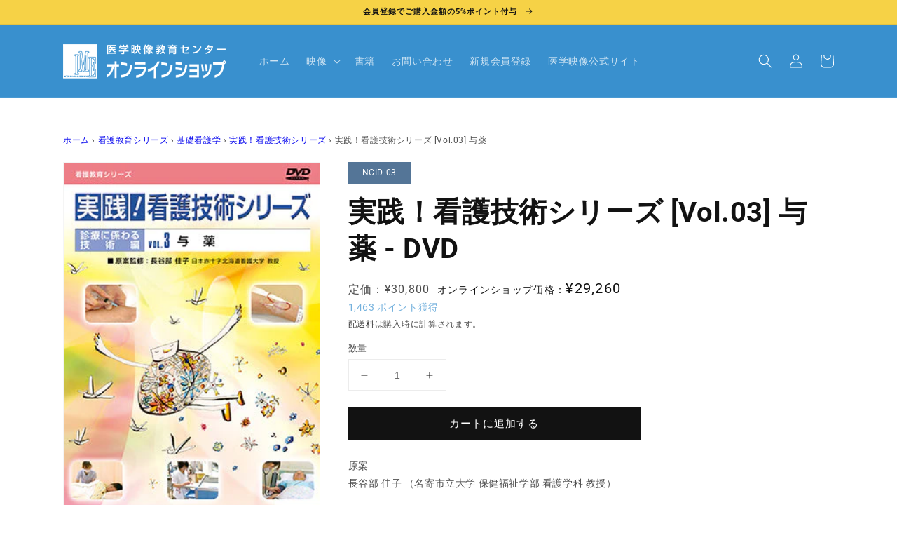

--- FILE ---
content_type: text/html; charset=utf-8
request_url: https://shop.igakueizou.co.jp/products/ncid-03
body_size: 29441
content:
<!doctype html>
<html class="no-js" lang="ja">
  <head>
    <meta charset="utf-8">
    <meta http-equiv="X-UA-Compatible" content="IE=edge">
    <meta name="viewport" content="width=device-width,initial-scale=1">
    <meta name="theme-color" content="">
    <link rel="canonical" href="https://shop.igakueizou.co.jp/products/ncid-03">
    <link rel="preconnect" href="https://cdn.shopify.com" crossorigin><link rel="icon" type="image/png" href="//shop.igakueizou.co.jp/cdn/shop/files/IME_32x32.png?v=1638268939"><link rel="preconnect" href="https://fonts.shopifycdn.com" crossorigin><meta name="google-site-verification" content="7vhABvQpGj_TXnPwIoAiOqJXnWcaMHu_l2tSJ55GiW0" />

    <title>
      
        実践！看護技術シリーズ [Vol.03] 与薬
      
 &ndash; 医学映像教育センター 公式オンラインショップ</title>

    
      <meta name="description" content="与薬の目的、与薬前の確認（5R）、経口与薬の援助方法（与薬前のアセスメント、薬剤の剤型、薬剤の準備、援助が必要な場合など）、口腔内与薬の援助方法（舌下錠・バッカル錠の投与方法など）、直腸内与薬の援助方法、単純塗布方法（軟膏・貼付薬）点眼の援助方法などIndex　●イントロダクション　●看護師の与薬業務　●経口与薬の実際　　〇経口与薬前のアセスメント　　〇薬の準備　　〇経口与薬の実施　　〇援助が必要な場合　●口腔内与薬の実際　●直腸内与薬の実際　●単純塗布の実際　●点眼の実際　　〇点眼の援助　　〇点眼指導">
    

    

<meta property="og:site_name" content="医学映像教育センター 公式オンラインショップ">
<meta property="og:url" content="https://shop.igakueizou.co.jp/products/ncid-03">
<meta property="og:title" content="実践！看護技術シリーズ [Vol.03] 与薬">
<meta property="og:type" content="product">
<meta property="og:description" content="与薬の目的、与薬前の確認（5R）、経口与薬の援助方法（与薬前のアセスメント、薬剤の剤型、薬剤の準備、援助が必要な場合など）、口腔内与薬の援助方法（舌下錠・バッカル錠の投与方法など）、直腸内与薬の援助方法、単純塗布方法（軟膏・貼付薬）点眼の援助方法などIndex　●イントロダクション　●看護師の与薬業務　●経口与薬の実際　　〇経口与薬前のアセスメント　　〇薬の準備　　〇経口与薬の実施　　〇援助が必要な場合　●口腔内与薬の実際　●直腸内与薬の実際　●単純塗布の実際　●点眼の実際　　〇点眼の援助　　〇点眼指導"><meta property="og:image" content="http://shop.igakueizou.co.jp/cdn/shop/products/NCID-03.jpg?v=1643251068">
  <meta property="og:image:secure_url" content="https://shop.igakueizou.co.jp/cdn/shop/products/NCID-03.jpg?v=1643251068">
  <meta property="og:image:width" content="290">
  <meta property="og:image:height" content="428"><meta property="og:price:amount" content="29,260">
  <meta property="og:price:currency" content="JPY"><meta name="twitter:card" content="summary_large_image">
<meta name="twitter:title" content="実践！看護技術シリーズ [Vol.03] 与薬">
<meta name="twitter:description" content="与薬の目的、与薬前の確認（5R）、経口与薬の援助方法（与薬前のアセスメント、薬剤の剤型、薬剤の準備、援助が必要な場合など）、口腔内与薬の援助方法（舌下錠・バッカル錠の投与方法など）、直腸内与薬の援助方法、単純塗布方法（軟膏・貼付薬）点眼の援助方法などIndex　●イントロダクション　●看護師の与薬業務　●経口与薬の実際　　〇経口与薬前のアセスメント　　〇薬の準備　　〇経口与薬の実施　　〇援助が必要な場合　●口腔内与薬の実際　●直腸内与薬の実際　●単純塗布の実際　●点眼の実際　　〇点眼の援助　　〇点眼指導">


    <script src="//shop.igakueizou.co.jp/cdn/shop/t/36/assets/global.js?v=161567614324728653621708052441" defer="defer"></script>
    <script>window.performance && window.performance.mark && window.performance.mark('shopify.content_for_header.start');</script><meta name="google-site-verification" content="ExwOAeifLJvkyTkn0TW6uEdtnouX_piZEttjef4B0E0">
<meta id="shopify-digital-wallet" name="shopify-digital-wallet" content="/55500439689/digital_wallets/dialog">
<link rel="alternate" type="application/json+oembed" href="https://shop.igakueizou.co.jp/products/ncid-03.oembed">
<script async="async" src="/checkouts/internal/preloads.js?locale=ja-JP"></script>
<script id="shopify-features" type="application/json">{"accessToken":"619efc1e0189a065e302e4f1f80823bd","betas":["rich-media-storefront-analytics"],"domain":"shop.igakueizou.co.jp","predictiveSearch":false,"shopId":55500439689,"locale":"ja"}</script>
<script>var Shopify = Shopify || {};
Shopify.shop = "igakueizou.myshopify.com";
Shopify.locale = "ja";
Shopify.currency = {"active":"JPY","rate":"1.0"};
Shopify.country = "JP";
Shopify.theme = {"name":"250716 TOPバナー更新","id":131636035721,"schema_name":"Dawn","schema_version":"2.4.0","theme_store_id":887,"role":"main"};
Shopify.theme.handle = "null";
Shopify.theme.style = {"id":null,"handle":null};
Shopify.cdnHost = "shop.igakueizou.co.jp/cdn";
Shopify.routes = Shopify.routes || {};
Shopify.routes.root = "/";</script>
<script type="module">!function(o){(o.Shopify=o.Shopify||{}).modules=!0}(window);</script>
<script>!function(o){function n(){var o=[];function n(){o.push(Array.prototype.slice.apply(arguments))}return n.q=o,n}var t=o.Shopify=o.Shopify||{};t.loadFeatures=n(),t.autoloadFeatures=n()}(window);</script>
<script id="shop-js-analytics" type="application/json">{"pageType":"product"}</script>
<script defer="defer" async type="module" src="//shop.igakueizou.co.jp/cdn/shopifycloud/shop-js/modules/v2/client.init-shop-cart-sync_CSE-8ASR.ja.esm.js"></script>
<script defer="defer" async type="module" src="//shop.igakueizou.co.jp/cdn/shopifycloud/shop-js/modules/v2/chunk.common_DDD8GOhs.esm.js"></script>
<script defer="defer" async type="module" src="//shop.igakueizou.co.jp/cdn/shopifycloud/shop-js/modules/v2/chunk.modal_B6JNj9sU.esm.js"></script>
<script type="module">
  await import("//shop.igakueizou.co.jp/cdn/shopifycloud/shop-js/modules/v2/client.init-shop-cart-sync_CSE-8ASR.ja.esm.js");
await import("//shop.igakueizou.co.jp/cdn/shopifycloud/shop-js/modules/v2/chunk.common_DDD8GOhs.esm.js");
await import("//shop.igakueizou.co.jp/cdn/shopifycloud/shop-js/modules/v2/chunk.modal_B6JNj9sU.esm.js");

  window.Shopify.SignInWithShop?.initShopCartSync?.({"fedCMEnabled":true,"windoidEnabled":true});

</script>
<script>(function() {
  var isLoaded = false;
  function asyncLoad() {
    if (isLoaded) return;
    isLoaded = true;
    var urls = ["https:\/\/shopify-app-delivery-date.firebaseapp.com\/assets\/richDelivery.js?shop=igakueizou.myshopify.com","https:\/\/cookie-bar.salessquad.co.uk\/scripts\/fcb_16c6a78ac9f7c39245c253c3c5358f3d.js?shop=igakueizou.myshopify.com"];
    for (var i = 0; i < urls.length; i++) {
      var s = document.createElement('script');
      s.type = 'text/javascript';
      s.async = true;
      s.src = urls[i];
      var x = document.getElementsByTagName('script')[0];
      x.parentNode.insertBefore(s, x);
    }
  };
  if(window.attachEvent) {
    window.attachEvent('onload', asyncLoad);
  } else {
    window.addEventListener('load', asyncLoad, false);
  }
})();</script>
<script id="__st">var __st={"a":55500439689,"offset":32400,"reqid":"c98a8905-bf28-4478-9eeb-c454f7c7cb3d-1769899412","pageurl":"shop.igakueizou.co.jp\/products\/ncid-03","u":"46dc5489d94b","p":"product","rtyp":"product","rid":6780637479049};</script>
<script>window.ShopifyPaypalV4VisibilityTracking = true;</script>
<script id="captcha-bootstrap">!function(){'use strict';const t='contact',e='account',n='new_comment',o=[[t,t],['blogs',n],['comments',n],[t,'customer']],c=[[e,'customer_login'],[e,'guest_login'],[e,'recover_customer_password'],[e,'create_customer']],r=t=>t.map((([t,e])=>`form[action*='/${t}']:not([data-nocaptcha='true']) input[name='form_type'][value='${e}']`)).join(','),a=t=>()=>t?[...document.querySelectorAll(t)].map((t=>t.form)):[];function s(){const t=[...o],e=r(t);return a(e)}const i='password',u='form_key',d=['recaptcha-v3-token','g-recaptcha-response','h-captcha-response',i],f=()=>{try{return window.sessionStorage}catch{return}},m='__shopify_v',_=t=>t.elements[u];function p(t,e,n=!1){try{const o=window.sessionStorage,c=JSON.parse(o.getItem(e)),{data:r}=function(t){const{data:e,action:n}=t;return t[m]||n?{data:e,action:n}:{data:t,action:n}}(c);for(const[e,n]of Object.entries(r))t.elements[e]&&(t.elements[e].value=n);n&&o.removeItem(e)}catch(o){console.error('form repopulation failed',{error:o})}}const l='form_type',E='cptcha';function T(t){t.dataset[E]=!0}const w=window,h=w.document,L='Shopify',v='ce_forms',y='captcha';let A=!1;((t,e)=>{const n=(g='f06e6c50-85a8-45c8-87d0-21a2b65856fe',I='https://cdn.shopify.com/shopifycloud/storefront-forms-hcaptcha/ce_storefront_forms_captcha_hcaptcha.v1.5.2.iife.js',D={infoText:'hCaptchaによる保護',privacyText:'プライバシー',termsText:'利用規約'},(t,e,n)=>{const o=w[L][v],c=o.bindForm;if(c)return c(t,g,e,D).then(n);var r;o.q.push([[t,g,e,D],n]),r=I,A||(h.body.append(Object.assign(h.createElement('script'),{id:'captcha-provider',async:!0,src:r})),A=!0)});var g,I,D;w[L]=w[L]||{},w[L][v]=w[L][v]||{},w[L][v].q=[],w[L][y]=w[L][y]||{},w[L][y].protect=function(t,e){n(t,void 0,e),T(t)},Object.freeze(w[L][y]),function(t,e,n,w,h,L){const[v,y,A,g]=function(t,e,n){const i=e?o:[],u=t?c:[],d=[...i,...u],f=r(d),m=r(i),_=r(d.filter((([t,e])=>n.includes(e))));return[a(f),a(m),a(_),s()]}(w,h,L),I=t=>{const e=t.target;return e instanceof HTMLFormElement?e:e&&e.form},D=t=>v().includes(t);t.addEventListener('submit',(t=>{const e=I(t);if(!e)return;const n=D(e)&&!e.dataset.hcaptchaBound&&!e.dataset.recaptchaBound,o=_(e),c=g().includes(e)&&(!o||!o.value);(n||c)&&t.preventDefault(),c&&!n&&(function(t){try{if(!f())return;!function(t){const e=f();if(!e)return;const n=_(t);if(!n)return;const o=n.value;o&&e.removeItem(o)}(t);const e=Array.from(Array(32),(()=>Math.random().toString(36)[2])).join('');!function(t,e){_(t)||t.append(Object.assign(document.createElement('input'),{type:'hidden',name:u})),t.elements[u].value=e}(t,e),function(t,e){const n=f();if(!n)return;const o=[...t.querySelectorAll(`input[type='${i}']`)].map((({name:t})=>t)),c=[...d,...o],r={};for(const[a,s]of new FormData(t).entries())c.includes(a)||(r[a]=s);n.setItem(e,JSON.stringify({[m]:1,action:t.action,data:r}))}(t,e)}catch(e){console.error('failed to persist form',e)}}(e),e.submit())}));const S=(t,e)=>{t&&!t.dataset[E]&&(n(t,e.some((e=>e===t))),T(t))};for(const o of['focusin','change'])t.addEventListener(o,(t=>{const e=I(t);D(e)&&S(e,y())}));const B=e.get('form_key'),M=e.get(l),P=B&&M;t.addEventListener('DOMContentLoaded',(()=>{const t=y();if(P)for(const e of t)e.elements[l].value===M&&p(e,B);[...new Set([...A(),...v().filter((t=>'true'===t.dataset.shopifyCaptcha))])].forEach((e=>S(e,t)))}))}(h,new URLSearchParams(w.location.search),n,t,e,['guest_login'])})(!0,!1)}();</script>
<script integrity="sha256-4kQ18oKyAcykRKYeNunJcIwy7WH5gtpwJnB7kiuLZ1E=" data-source-attribution="shopify.loadfeatures" defer="defer" src="//shop.igakueizou.co.jp/cdn/shopifycloud/storefront/assets/storefront/load_feature-a0a9edcb.js" crossorigin="anonymous"></script>
<script data-source-attribution="shopify.dynamic_checkout.dynamic.init">var Shopify=Shopify||{};Shopify.PaymentButton=Shopify.PaymentButton||{isStorefrontPortableWallets:!0,init:function(){window.Shopify.PaymentButton.init=function(){};var t=document.createElement("script");t.src="https://shop.igakueizou.co.jp/cdn/shopifycloud/portable-wallets/latest/portable-wallets.ja.js",t.type="module",document.head.appendChild(t)}};
</script>
<script data-source-attribution="shopify.dynamic_checkout.buyer_consent">
  function portableWalletsHideBuyerConsent(e){var t=document.getElementById("shopify-buyer-consent"),n=document.getElementById("shopify-subscription-policy-button");t&&n&&(t.classList.add("hidden"),t.setAttribute("aria-hidden","true"),n.removeEventListener("click",e))}function portableWalletsShowBuyerConsent(e){var t=document.getElementById("shopify-buyer-consent"),n=document.getElementById("shopify-subscription-policy-button");t&&n&&(t.classList.remove("hidden"),t.removeAttribute("aria-hidden"),n.addEventListener("click",e))}window.Shopify?.PaymentButton&&(window.Shopify.PaymentButton.hideBuyerConsent=portableWalletsHideBuyerConsent,window.Shopify.PaymentButton.showBuyerConsent=portableWalletsShowBuyerConsent);
</script>
<script data-source-attribution="shopify.dynamic_checkout.cart.bootstrap">document.addEventListener("DOMContentLoaded",(function(){function t(){return document.querySelector("shopify-accelerated-checkout-cart, shopify-accelerated-checkout")}if(t())Shopify.PaymentButton.init();else{new MutationObserver((function(e,n){t()&&(Shopify.PaymentButton.init(),n.disconnect())})).observe(document.body,{childList:!0,subtree:!0})}}));
</script>
<script id="sections-script" data-sections="main-product,header,footer" defer="defer" src="//shop.igakueizou.co.jp/cdn/shop/t/36/compiled_assets/scripts.js?v=6226"></script>
<script>window.performance && window.performance.mark && window.performance.mark('shopify.content_for_header.end');</script>


    <style data-shopify>
      @font-face {
  font-family: Roboto;
  font-weight: 400;
  font-style: normal;
  font-display: swap;
  src: url("//shop.igakueizou.co.jp/cdn/fonts/roboto/roboto_n4.2019d890f07b1852f56ce63ba45b2db45d852cba.woff2") format("woff2"),
       url("//shop.igakueizou.co.jp/cdn/fonts/roboto/roboto_n4.238690e0007583582327135619c5f7971652fa9d.woff") format("woff");
}

      @font-face {
  font-family: Roboto;
  font-weight: 700;
  font-style: normal;
  font-display: swap;
  src: url("//shop.igakueizou.co.jp/cdn/fonts/roboto/roboto_n7.f38007a10afbbde8976c4056bfe890710d51dec2.woff2") format("woff2"),
       url("//shop.igakueizou.co.jp/cdn/fonts/roboto/roboto_n7.94bfdd3e80c7be00e128703d245c207769d763f9.woff") format("woff");
}

      @font-face {
  font-family: Roboto;
  font-weight: 400;
  font-style: italic;
  font-display: swap;
  src: url("//shop.igakueizou.co.jp/cdn/fonts/roboto/roboto_i4.57ce898ccda22ee84f49e6b57ae302250655e2d4.woff2") format("woff2"),
       url("//shop.igakueizou.co.jp/cdn/fonts/roboto/roboto_i4.b21f3bd061cbcb83b824ae8c7671a82587b264bf.woff") format("woff");
}

      @font-face {
  font-family: Roboto;
  font-weight: 700;
  font-style: italic;
  font-display: swap;
  src: url("//shop.igakueizou.co.jp/cdn/fonts/roboto/roboto_i7.7ccaf9410746f2c53340607c42c43f90a9005937.woff2") format("woff2"),
       url("//shop.igakueizou.co.jp/cdn/fonts/roboto/roboto_i7.49ec21cdd7148292bffea74c62c0df6e93551516.woff") format("woff");
}

      @font-face {
  font-family: Roboto;
  font-weight: 700;
  font-style: normal;
  font-display: swap;
  src: url("//shop.igakueizou.co.jp/cdn/fonts/roboto/roboto_n7.f38007a10afbbde8976c4056bfe890710d51dec2.woff2") format("woff2"),
       url("//shop.igakueizou.co.jp/cdn/fonts/roboto/roboto_n7.94bfdd3e80c7be00e128703d245c207769d763f9.woff") format("woff");
}


      :root {
        --font-body-family: Roboto, sans-serif;
        --font-body-style: normal;
        --font-body-weight: 400;

        --font-heading-family: Roboto, sans-serif;
        --font-heading-style: normal;
        --font-heading-weight: 700;

        --font-body-scale: 1.0;
        --font-heading-scale: 1.0;

        --color-base-text: 18, 18, 18;
        --color-base-background-1: 255, 255, 255;
        --color-base-background-2: 246, 210, 70;
        --color-base-solid-button-labels: 255, 255, 255;
        --color-base-outline-button-labels: 18, 18, 18;
        --color-base-accent-1: 18, 18, 18;
        --color-base-accent-2: 57, 144, 206;
        --payment-terms-background-color: #FFFFFF;

        --gradient-base-background-1: #FFFFFF;
        --gradient-base-background-2: #f6d246;
        --gradient-base-accent-1: #121212;
        --gradient-base-accent-2: #3990ce;

        --page-width: 120rem;
        --page-width-margin: 0rem;
      }

      *,
      *::before,
      *::after {
        box-sizing: inherit;
      }

      html {
        box-sizing: border-box;
        font-size: calc(var(--font-body-scale) * 62.5%);
        height: 100%;
      }

      body {
        display: grid;
        grid-template-rows: auto auto 1fr auto;
        grid-template-columns: 100%;
        min-height: 100%;
        margin: 0;
        font-size: 1.5rem;
        letter-spacing: 0.06rem;
        line-height: calc(1 + 0.8 / var(--font-body-scale));
        font-family: var(--font-body-family);
        font-style: var(--font-body-style);
        font-weight: var(--font-body-weight);
      }

      @media screen and (min-width: 750px) {
        body {
          font-size: 1.6rem;
        }
      }
    </style>

    <link href="//shop.igakueizou.co.jp/cdn/shop/t/36/assets/base.css?v=151946500022038992091708052441" rel="stylesheet" type="text/css" media="all" />
    <link href="//shop.igakueizou.co.jp/cdn/shop/t/36/assets/custom.css?v=76604239228645627471708052441" rel="stylesheet" type="text/css" media="all" />
<link rel="preload" as="font" href="//shop.igakueizou.co.jp/cdn/fonts/roboto/roboto_n4.2019d890f07b1852f56ce63ba45b2db45d852cba.woff2" type="font/woff2" crossorigin><link rel="preload" as="font" href="//shop.igakueizou.co.jp/cdn/fonts/roboto/roboto_n7.f38007a10afbbde8976c4056bfe890710d51dec2.woff2" type="font/woff2" crossorigin><link rel="stylesheet" href="//shop.igakueizou.co.jp/cdn/shop/t/36/assets/component-predictive-search.css?v=10425135875555615991708052441" media="print" onload="this.media='all'"><script>document.documentElement.className = document.documentElement.className.replace('no-js', 'js');</script><script>
  var shopEpMetafield = {"point_campaign":false,"updated_at":"2026-01-31T22:36:51.531586Z","stealth_mode":false,"currency_value":100,"live":true,"point_value":5,"tier_rules":{"043a93cc-5be0-11ec-bcc8-827b1e488ab8":{"name":"Default","currency_value":100,"point_value":5,"percentage":5.0,"currency_spent_requirement":0,"free_shipping":false}},"include_tax":true,"percentage":5.0,"point_rules":{"043a93cc-5be0-11ec-bcc8-827b1e488ab8":{"currency_value":100,"point_value":5,"percentage":5.0,"free_shipping":false}},"reward_currency_value":1,"reward_point_value":1,"reward_rules":{},"shipping_codes":[]};

  if (shopEpMetafield) {
    var easyPointsSession = sessionStorage.getItem("easyPoints");
    easyPointsSession = easyPointsSession ? JSON.parse(easyPointsSession) : {};

    easyPointsSession.widgetHidden = !shopEpMetafield.widget;
    easyPointsSession.shopMetafieldUpdatedAt = shopEpMetafield.updated_at;

    
      var customerEpMetafield = null;
    

    if (customerEpMetafield) {
      easyPointsSession.pointBalance = customerEpMetafield.balance;
      easyPointsSession.expirationDate = customerEpMetafield.expiration_date;

      easyPointsSession.customerPointRulePercentage = parseInt(customerEpMetafield.percentage);
      easyPointsSession.customerPointRulePointValue = parseInt(customerEpMetafield.point_value);
      easyPointsSession.customerPointRuleCurrencyValue = parseInt(customerEpMetafield.currency_value);
      easyPointsSession.tierName = customerEpMetafield.tier;

      if (customerEpMetafield.tier_maintenance_data) {
        easyPointsSession.rankMaintenanceData = customerEpMetafield.tier_maintenance_data.maintenance_data;
        easyPointsSession.rankAdvancementData = customerEpMetafield.tier_maintenance_data.advancement_data;
      }

      if (typeof customerEpMetafield.coupon_value === "number" && customerEpMetafield.coupon_value > 0) {
        easyPointsSession.appliedDiscount = customerEpMetafield.coupon_value;
        easyPointsSession.appliedDiscountCurrency = customerEpMetafield.coupon_currency;
      } else {
        delete easyPointsSession.appliedDiscount;
        delete easyPointsSession.appliedDiscountCurrency;
      }
    } else {
      easyPointsSession.customerPointRulePercentage = parseInt(shopEpMetafield.percentage);
      easyPointsSession.customerPointRulePointValue = parseInt(shopEpMetafield.point_value);
      easyPointsSession.customerPointRuleCurrencyValue = parseInt(shopEpMetafield.currency_value);

      delete easyPointsSession.pointBalance;
      delete easyPointsSession.expirationDate;
      delete easyPointsSession.tierName;
      delete easyPointsSession.rankMaintenanceData;
      delete easyPointsSession.rankAdvancementData;
      delete easyPointsSession.appliedDiscount;
      delete easyPointsSession.appliedDiscountCurrency;
    }

    sessionStorage.setItem("easyPoints", JSON.stringify(easyPointsSession));
  }
</script>

        <link href="//shop.igakueizou.co.jp/cdn/shop/t/36/assets/easy_points.css?v=71010169501601634521708052441" rel="stylesheet" type="text/css" media="all" />
        <script src="//shop.igakueizou.co.jp/cdn/shop/t/36/assets/easy_points.js?v=50027087335873135951708052441" type="text/javascript"></script>
        <link href="//shop.igakueizou.co.jp/cdn/shop/t/36/assets/easy_points_integration.css?v=160422241213152764391708052441" rel="stylesheet" type="text/css" media="all" />
        <script src="//shop.igakueizou.co.jp/cdn/shop/t/36/assets/easy_points_integration.min.js?v=11409317263508969571708052441" type="text/javascript"></script>

    <link
      rel="stylesheet"
      href="https://cdn.jsdelivr.net/npm/swiper@9/swiper-bundle.min.css"
    />

<!-- Google Tag Manager -->
<script>(function(w,d,s,l,i){w[l]=w[l]||[];w[l].push({'gtm.start':
new Date().getTime(),event:'gtm.js'});var f=d.getElementsByTagName(s)[0],
j=d.createElement(s),dl=l!='dataLayer'?'&l='+l:'';j.async=true;j.src='https://www.googletagmanager.com/gtm.js?id='+i+dl;f.parentNode.insertBefore(j,f);
})(window,document,'script','dataLayer','GTM-T56GBLR');</script>
<!-- End Google Tag Manager -->
<!-- BEGIN app block: shopify://apps/tinycookie/blocks/cookie-embed/b65baef5-7248-4353-8fd9-b676240311dc --><script id="tiny-cookie-data" type="application/json">{"translations":{"language":"default","boxTitle":null,"boxDescription":"当サイトでは閲覧状況の統計的な把握、最適なサイト表示、分析、広告配信のためにCookieを使用しています。オプトアウトをご希望の場合は、プライバシーポリシーから詳細確認をお願いします。 <a href=\"https://shop.igakueizou.co.jp/policies/privacy-policy\" target=\"_blank\">[詳しくはこちら]</a>","acceptButtonText":"　　閉じる　　","acceptRequiredButtonText":"Accept required only","preferencesButtonText":"Manage preferences","privacyPolicy":"Privacy policy","termsConditions":"Terms & Conditions","preferencesTitle":"Cookie consent preferences","preferencesDisclaimerTitle":"Cookie Usage","preferencesDisclaimerDescription":"Our website uses cookies to enhance your browsing experience. These cookies don't directly identify you but personalize your visit. You can manage your preferences, although blocking some cookies may impact the site's services.","necessaryCookiesTitle":"Strictly required cookies","necessaryCookiesDescription":"These cookies are crucial for site function and cannot be blocked. Blocking them might affect how our site works.","functionalityCookiesTitle":"Functionality cookies","functionalityCookiesDescription":"These cookies add extra features and personalization to our site. They're set by us or third-party providers. Not allowing these may affect certain services' functionality.","analyticsCookiesTitle":"Analytics cookies","analyticsCookiesDescription":"These cookies track visitor traffic and sources, gathering data to understand popular products and actions.","marketingCookiesTitle":"Marketing cookies","marketingCookiesDescription":"Marketing and advertising partners set these cookies to create your interest profile for showing relevant ads later. Disabling them means no targeted ads based on your interests.","preferencesAcceptButtonText":"Accept all","preferencesAcceptRequiredButtonText":"Accept required only","savePreferencesText":"Save preferences","privacyPolicyUrl":null,"termsAndConditionsUrl":null,"badgeTitle":"Cookie settings"},"preferencesSettings":{"backgroundColor":"#ffffff","titleColor":"#000000","titleSize":18,"titleWeight":500,"titlePaddingTop":15,"titlePaddingRight":15,"titlePaddingBottom":15,"titlePaddingLeft":15,"preferencesContentPaddingTop":15,"preferencesContentPaddingRight":15,"preferencesContentPaddingBottom":25,"preferencesContentPaddingLeft":15,"infoTitleColor":"#000000","infoTitleSize":16,"infoTitleWeight":500,"infoDescriptionColor":"#000000","infoDescriptionSize":14,"infoDescriptionWeight":300,"infoPaddingTop":0,"infoPaddingRight":0,"infoPaddingBottom":15,"infoPaddingLeft":0,"categoryTitleColor":"#000000","categoryTitleSize":16,"categoryTitleWeight":500,"categoryTitlePaddingTop":10,"categoryTitlePaddingRight":15,"categoryTitlePaddingBottom":10,"categoryTitlePaddingLeft":15,"categoryContentColor":"#000000","categoryContentSize":14,"categoryContentWeight":300,"categoryContentPaddingTop":10,"categoryContentPaddingRight":15,"categoryContentPaddingBottom":10,"categoryContentPaddingLeft":15,"categoryBoxBorderColor":"#eeeeee","categoryBoxRadius":5,"buttonSize":14,"buttonWeight":500,"buttonPaddingTop":12,"buttonPaddingRight":16,"buttonPaddingBottom":12,"buttonPaddingLeft":16,"buttonBorderRadius":5,"buttonSpacing":10,"acceptButtonBackground":"#30363c","acceptButtonColor":"#ffffff","rejectButtonBackground":"#eaeff2","rejectButtonColor":"#000000","saveButtonBackground":"#eaeff2","saveButtonColor":"#000000"},"boxSettings":{"fontFamily":"inter","backgroundColor":"#3990ce","showBackdrop":0,"backdropOpacity":30,"titleColor":"#000000","titleSize":16,"titleWeight":500,"descriptionColor":"#FFFFFF","descriptionSize":14,"descriptionWeight":300,"contentPaddingTop":0,"contentPaddingRight":0,"contentPaddingBottom":20,"contentPaddingLeft":0,"buttonSize":14,"buttonWeight":500,"buttonPaddingTop":0,"buttonPaddingRight":0,"buttonPaddingBottom":0,"buttonPaddingLeft":0,"buttonBorderRadius":3,"buttonSpacing":10,"acceptButtonBackground":"#FFFFFF","acceptButtonColor":"#000000","rejectButtonBackground":"#eaeff2","rejectButtonColor":"#000000","preferencesButtonBackground":"#eaeff2","preferencesButtonColor":"#000000","closeButtonColor":"#2d4156","legalBackground":"#eaeff2","legalColor":"#000000","legalSize":14,"legalWeight":400,"legalPaddingTop":10,"legalPaddingRight":15,"legalPaddingBottom":10,"legalPaddingLeft":15},"cookieCategories":{"uncategorized":"visitor_id858923,visitor_id858923-hash","marketing":"lo-visits,lo-uid,_gcl_au,_gads,IDE,GPS,PREF,BizoID,_fbp,_fbc,__adroll,__adroll_v4,__adroll_fpc,__ar_v4,kla_id","analytics":"_ga_ZL5ELJY848,_gat,_shopify_sa_t,_shopify_s,_shopify_y,_shopify_sa_p,_ga_MYQ7W0HYMC,_orig_referrer,_ga,_landing_page,_s,_shopify_d,_shopify_fs,_y,_shopify_evids,__atuvc,__atuvs,__utma,customer_auth_provider,customer_auth_session_created_at","functionality":"receive-cookie-deprecation,_gid,__cfduid","required":"secure_customer_sig,localization,keep_alive,cart_ts,_cmp_a,cart,cart_currency,_tracking_consent,cart_sig,_ab,_secure_session_id,cart_ver,checkout_token,storefront_digest,_shopify_m,_shopify_tm,_shopify_tw,tracked_start_checkout,identity_state,identity_customer_account_number,_customer_account_shop_sessions,_secure_account_session_id,_shopify_country,_storefront_u,c,checkout,customer_account_locale,dynamic_checkout_shown_on_cart,hide_shopify_pay_for_checkout,shopify_pay,shopify_pay_redirect,shop_pay_accelerated,source_name,master_device_id,previous_step,discount_code,remember_me,checkout_session_lookup,checkout_prefill,checkout_queue_token,checkout_queue_checkout_token,checkout_worker_session,checkout_session_token,cookietest,order,identity-state,card_update_verification_id,customer_account_new_login,customer_account_preview,customer_payment_method,customer_shop_pay_agreement,pay_update_intent_id,profile_preview_token,login_with_shop_finalize,preview_theme,shopify-editor-unconfirmed-settings,wpm-test-cookie,cookieconsent_status,cookieconsent_preferences_disabled"},"generalSettings":{"showAnalytics":1,"showMarketing":1,"showFunctionality":1,"boxDesign":"bar-inline","boxPosition":"bottom-left","showReject":0,"showPreferences":0,"categoriesChecked":1,"showPrivacyPolicy":0,"showTermsAndConditions":0,"privacyPolicyUrl":null,"termsAndConditionsUrl":null,"showCloseButton":0,"closeButtonBehaviour":"close_banner","consentModeActive":0,"pixelModeActive":0,"removeCookies":0},"translatedLanguages":[],"registerConsent":false,"loadedGlobally":true,"geoLocation":{"europe":1,"usa":1,"brazil":1,"canada":1,"albertaBritishColumbia":1,"japan":1,"thailand":1,"switzerland":1},"badgeSettings":{"active":0,"position":"bottom_left","backgroundColor":"#FFFFFF","iconColor":"#FF974F","titleColor":"#000000","svgImage":"<svg width=\"35\" height=\"35\" viewBox=\"0 0 35 35\" fill=\"none\" xmlns=\"http://www.w3.org/2000/svg\"> <path d=\"M34.3019 16.1522C32.0507 15.3437 30.666 13.0527 30.84 11.2436C30.84 10.9461 30.6617 10.6697 30.4364 10.4745C30.2111 10.2802 29.8617 10.1962 29.5692 10.2432C26.1386 10.7465 22.9972 8.23671 22.6859 4.7087C22.6579 4.39028 22.4837 4.10385 22.2133 3.93261C21.944 3.7624 21.6085 3.72535 21.3111 3.8365C18.5303 4.85485 15.9028 3.01353 14.8544 0.614257C14.6581 0.165616 14.1715 -0.0817072 13.6918 0.0244546C5.79815 1.78586 0 9.4101 0 17.5001C0 27.112 7.88796 35 17.4999 35C27.1119 35 34.9999 27.112 34.9999 17.5001C34.9714 16.8893 34.9671 16.3905 34.3019 16.1522ZM7.1948 18.6026C6.62851 18.6026 6.16941 18.1435 6.16941 17.5772C6.16941 17.0108 6.62851 16.5518 7.1948 16.5518C7.76109 16.5518 8.22019 17.0108 8.22019 17.5772C8.22019 18.1435 7.76102 18.6026 7.1948 18.6026ZM11.3476 26.7285C9.65135 26.7285 8.27146 25.3486 8.27146 23.6524C8.27146 21.9561 9.65135 20.5762 11.3476 20.5762C13.0439 20.5762 14.4238 21.9561 14.4238 23.6524C14.4238 25.3486 13.0439 26.7285 11.3476 26.7285ZM12.373 14.4239C11.2425 14.4239 10.3222 13.5036 10.3222 12.3731C10.3222 11.2426 11.2425 10.3223 12.373 10.3223C13.5035 10.3223 14.4238 11.2426 14.4238 12.3731C14.4238 13.5036 13.5035 14.4239 12.373 14.4239ZM20.5761 28.7793C19.4456 28.7793 18.5253 27.8591 18.5253 26.7285C18.5253 25.598 19.4456 24.6778 20.5761 24.6778C21.7066 24.6778 22.6269 25.598 22.6269 26.7285C22.6269 27.8591 21.7066 28.7793 20.5761 28.7793ZM21.6015 20.5762C19.9052 20.5762 18.5253 19.1963 18.5253 17.5001C18.5253 15.8038 19.9052 14.4239 21.6015 14.4239C23.2978 14.4239 24.6776 15.8038 24.6776 17.5001C24.6776 19.1963 23.2978 20.5762 21.6015 20.5762ZM27.7025 22.7042C27.1363 22.7042 26.6772 22.2451 26.6772 21.6788C26.6772 21.1124 27.1363 20.6534 27.7025 20.6534C28.2688 20.6534 28.7279 21.1124 28.7279 21.6788C28.7279 22.2451 28.2688 22.7042 27.7025 22.7042Z\" fill=\"#FF974F\"/> </svg>","openType":"preferences","cornerPadding":15}}</script>
<style>
    

    

    
</style>


<!-- END app block --><script src="https://cdn.shopify.com/extensions/019c085c-1a22-7f77-a7fb-212b061e7375/tinycookie-prod-130/assets/tiny-cookie.min.js" type="text/javascript" defer="defer"></script>
<link href="https://cdn.shopify.com/extensions/019c085c-1a22-7f77-a7fb-212b061e7375/tinycookie-prod-130/assets/tiny-cookie.min.css" rel="stylesheet" type="text/css" media="all">
<link href="https://monorail-edge.shopifysvc.com" rel="dns-prefetch">
<script>(function(){if ("sendBeacon" in navigator && "performance" in window) {try {var session_token_from_headers = performance.getEntriesByType('navigation')[0].serverTiming.find(x => x.name == '_s').description;} catch {var session_token_from_headers = undefined;}var session_cookie_matches = document.cookie.match(/_shopify_s=([^;]*)/);var session_token_from_cookie = session_cookie_matches && session_cookie_matches.length === 2 ? session_cookie_matches[1] : "";var session_token = session_token_from_headers || session_token_from_cookie || "";function handle_abandonment_event(e) {var entries = performance.getEntries().filter(function(entry) {return /monorail-edge.shopifysvc.com/.test(entry.name);});if (!window.abandonment_tracked && entries.length === 0) {window.abandonment_tracked = true;var currentMs = Date.now();var navigation_start = performance.timing.navigationStart;var payload = {shop_id: 55500439689,url: window.location.href,navigation_start,duration: currentMs - navigation_start,session_token,page_type: "product"};window.navigator.sendBeacon("https://monorail-edge.shopifysvc.com/v1/produce", JSON.stringify({schema_id: "online_store_buyer_site_abandonment/1.1",payload: payload,metadata: {event_created_at_ms: currentMs,event_sent_at_ms: currentMs}}));}}window.addEventListener('pagehide', handle_abandonment_event);}}());</script>
<script id="web-pixels-manager-setup">(function e(e,d,r,n,o){if(void 0===o&&(o={}),!Boolean(null===(a=null===(i=window.Shopify)||void 0===i?void 0:i.analytics)||void 0===a?void 0:a.replayQueue)){var i,a;window.Shopify=window.Shopify||{};var t=window.Shopify;t.analytics=t.analytics||{};var s=t.analytics;s.replayQueue=[],s.publish=function(e,d,r){return s.replayQueue.push([e,d,r]),!0};try{self.performance.mark("wpm:start")}catch(e){}var l=function(){var e={modern:/Edge?\/(1{2}[4-9]|1[2-9]\d|[2-9]\d{2}|\d{4,})\.\d+(\.\d+|)|Firefox\/(1{2}[4-9]|1[2-9]\d|[2-9]\d{2}|\d{4,})\.\d+(\.\d+|)|Chrom(ium|e)\/(9{2}|\d{3,})\.\d+(\.\d+|)|(Maci|X1{2}).+ Version\/(15\.\d+|(1[6-9]|[2-9]\d|\d{3,})\.\d+)([,.]\d+|)( \(\w+\)|)( Mobile\/\w+|) Safari\/|Chrome.+OPR\/(9{2}|\d{3,})\.\d+\.\d+|(CPU[ +]OS|iPhone[ +]OS|CPU[ +]iPhone|CPU IPhone OS|CPU iPad OS)[ +]+(15[._]\d+|(1[6-9]|[2-9]\d|\d{3,})[._]\d+)([._]\d+|)|Android:?[ /-](13[3-9]|1[4-9]\d|[2-9]\d{2}|\d{4,})(\.\d+|)(\.\d+|)|Android.+Firefox\/(13[5-9]|1[4-9]\d|[2-9]\d{2}|\d{4,})\.\d+(\.\d+|)|Android.+Chrom(ium|e)\/(13[3-9]|1[4-9]\d|[2-9]\d{2}|\d{4,})\.\d+(\.\d+|)|SamsungBrowser\/([2-9]\d|\d{3,})\.\d+/,legacy:/Edge?\/(1[6-9]|[2-9]\d|\d{3,})\.\d+(\.\d+|)|Firefox\/(5[4-9]|[6-9]\d|\d{3,})\.\d+(\.\d+|)|Chrom(ium|e)\/(5[1-9]|[6-9]\d|\d{3,})\.\d+(\.\d+|)([\d.]+$|.*Safari\/(?![\d.]+ Edge\/[\d.]+$))|(Maci|X1{2}).+ Version\/(10\.\d+|(1[1-9]|[2-9]\d|\d{3,})\.\d+)([,.]\d+|)( \(\w+\)|)( Mobile\/\w+|) Safari\/|Chrome.+OPR\/(3[89]|[4-9]\d|\d{3,})\.\d+\.\d+|(CPU[ +]OS|iPhone[ +]OS|CPU[ +]iPhone|CPU IPhone OS|CPU iPad OS)[ +]+(10[._]\d+|(1[1-9]|[2-9]\d|\d{3,})[._]\d+)([._]\d+|)|Android:?[ /-](13[3-9]|1[4-9]\d|[2-9]\d{2}|\d{4,})(\.\d+|)(\.\d+|)|Mobile Safari.+OPR\/([89]\d|\d{3,})\.\d+\.\d+|Android.+Firefox\/(13[5-9]|1[4-9]\d|[2-9]\d{2}|\d{4,})\.\d+(\.\d+|)|Android.+Chrom(ium|e)\/(13[3-9]|1[4-9]\d|[2-9]\d{2}|\d{4,})\.\d+(\.\d+|)|Android.+(UC? ?Browser|UCWEB|U3)[ /]?(15\.([5-9]|\d{2,})|(1[6-9]|[2-9]\d|\d{3,})\.\d+)\.\d+|SamsungBrowser\/(5\.\d+|([6-9]|\d{2,})\.\d+)|Android.+MQ{2}Browser\/(14(\.(9|\d{2,})|)|(1[5-9]|[2-9]\d|\d{3,})(\.\d+|))(\.\d+|)|K[Aa][Ii]OS\/(3\.\d+|([4-9]|\d{2,})\.\d+)(\.\d+|)/},d=e.modern,r=e.legacy,n=navigator.userAgent;return n.match(d)?"modern":n.match(r)?"legacy":"unknown"}(),u="modern"===l?"modern":"legacy",c=(null!=n?n:{modern:"",legacy:""})[u],f=function(e){return[e.baseUrl,"/wpm","/b",e.hashVersion,"modern"===e.buildTarget?"m":"l",".js"].join("")}({baseUrl:d,hashVersion:r,buildTarget:u}),m=function(e){var d=e.version,r=e.bundleTarget,n=e.surface,o=e.pageUrl,i=e.monorailEndpoint;return{emit:function(e){var a=e.status,t=e.errorMsg,s=(new Date).getTime(),l=JSON.stringify({metadata:{event_sent_at_ms:s},events:[{schema_id:"web_pixels_manager_load/3.1",payload:{version:d,bundle_target:r,page_url:o,status:a,surface:n,error_msg:t},metadata:{event_created_at_ms:s}}]});if(!i)return console&&console.warn&&console.warn("[Web Pixels Manager] No Monorail endpoint provided, skipping logging."),!1;try{return self.navigator.sendBeacon.bind(self.navigator)(i,l)}catch(e){}var u=new XMLHttpRequest;try{return u.open("POST",i,!0),u.setRequestHeader("Content-Type","text/plain"),u.send(l),!0}catch(e){return console&&console.warn&&console.warn("[Web Pixels Manager] Got an unhandled error while logging to Monorail."),!1}}}}({version:r,bundleTarget:l,surface:e.surface,pageUrl:self.location.href,monorailEndpoint:e.monorailEndpoint});try{o.browserTarget=l,function(e){var d=e.src,r=e.async,n=void 0===r||r,o=e.onload,i=e.onerror,a=e.sri,t=e.scriptDataAttributes,s=void 0===t?{}:t,l=document.createElement("script"),u=document.querySelector("head"),c=document.querySelector("body");if(l.async=n,l.src=d,a&&(l.integrity=a,l.crossOrigin="anonymous"),s)for(var f in s)if(Object.prototype.hasOwnProperty.call(s,f))try{l.dataset[f]=s[f]}catch(e){}if(o&&l.addEventListener("load",o),i&&l.addEventListener("error",i),u)u.appendChild(l);else{if(!c)throw new Error("Did not find a head or body element to append the script");c.appendChild(l)}}({src:f,async:!0,onload:function(){if(!function(){var e,d;return Boolean(null===(d=null===(e=window.Shopify)||void 0===e?void 0:e.analytics)||void 0===d?void 0:d.initialized)}()){var d=window.webPixelsManager.init(e)||void 0;if(d){var r=window.Shopify.analytics;r.replayQueue.forEach((function(e){var r=e[0],n=e[1],o=e[2];d.publishCustomEvent(r,n,o)})),r.replayQueue=[],r.publish=d.publishCustomEvent,r.visitor=d.visitor,r.initialized=!0}}},onerror:function(){return m.emit({status:"failed",errorMsg:"".concat(f," has failed to load")})},sri:function(e){var d=/^sha384-[A-Za-z0-9+/=]+$/;return"string"==typeof e&&d.test(e)}(c)?c:"",scriptDataAttributes:o}),m.emit({status:"loading"})}catch(e){m.emit({status:"failed",errorMsg:(null==e?void 0:e.message)||"Unknown error"})}}})({shopId: 55500439689,storefrontBaseUrl: "https://shop.igakueizou.co.jp",extensionsBaseUrl: "https://extensions.shopifycdn.com/cdn/shopifycloud/web-pixels-manager",monorailEndpoint: "https://monorail-edge.shopifysvc.com/unstable/produce_batch",surface: "storefront-renderer",enabledBetaFlags: ["2dca8a86"],webPixelsConfigList: [{"id":"473989257","configuration":"{\"config\":\"{\\\"pixel_id\\\":\\\"G-MYQ7W0HYMC\\\",\\\"target_country\\\":\\\"JP\\\",\\\"gtag_events\\\":[{\\\"type\\\":\\\"begin_checkout\\\",\\\"action_label\\\":\\\"G-MYQ7W0HYMC\\\"},{\\\"type\\\":\\\"search\\\",\\\"action_label\\\":\\\"G-MYQ7W0HYMC\\\"},{\\\"type\\\":\\\"view_item\\\",\\\"action_label\\\":[\\\"G-MYQ7W0HYMC\\\",\\\"MC-ZL5ELJY848\\\"]},{\\\"type\\\":\\\"purchase\\\",\\\"action_label\\\":[\\\"G-MYQ7W0HYMC\\\",\\\"MC-ZL5ELJY848\\\"]},{\\\"type\\\":\\\"page_view\\\",\\\"action_label\\\":[\\\"G-MYQ7W0HYMC\\\",\\\"MC-ZL5ELJY848\\\"]},{\\\"type\\\":\\\"add_payment_info\\\",\\\"action_label\\\":\\\"G-MYQ7W0HYMC\\\"},{\\\"type\\\":\\\"add_to_cart\\\",\\\"action_label\\\":\\\"G-MYQ7W0HYMC\\\"}],\\\"enable_monitoring_mode\\\":false}\"}","eventPayloadVersion":"v1","runtimeContext":"OPEN","scriptVersion":"b2a88bafab3e21179ed38636efcd8a93","type":"APP","apiClientId":1780363,"privacyPurposes":[],"dataSharingAdjustments":{"protectedCustomerApprovalScopes":["read_customer_address","read_customer_email","read_customer_name","read_customer_personal_data","read_customer_phone"]}},{"id":"82477193","eventPayloadVersion":"v1","runtimeContext":"LAX","scriptVersion":"1","type":"CUSTOM","privacyPurposes":["ANALYTICS"],"name":"Google Analytics tag (migrated)"},{"id":"shopify-app-pixel","configuration":"{}","eventPayloadVersion":"v1","runtimeContext":"STRICT","scriptVersion":"0450","apiClientId":"shopify-pixel","type":"APP","privacyPurposes":["ANALYTICS","MARKETING"]},{"id":"shopify-custom-pixel","eventPayloadVersion":"v1","runtimeContext":"LAX","scriptVersion":"0450","apiClientId":"shopify-pixel","type":"CUSTOM","privacyPurposes":["ANALYTICS","MARKETING"]}],isMerchantRequest: false,initData: {"shop":{"name":"医学映像教育センター 公式オンラインショップ","paymentSettings":{"currencyCode":"JPY"},"myshopifyDomain":"igakueizou.myshopify.com","countryCode":"JP","storefrontUrl":"https:\/\/shop.igakueizou.co.jp"},"customer":null,"cart":null,"checkout":null,"productVariants":[{"price":{"amount":29260.0,"currencyCode":"JPY"},"product":{"title":"実践！看護技術シリーズ [Vol.03] 与薬","vendor":"DVD \/ 39分 \/ ©2013年","id":"6780637479049","untranslatedTitle":"実践！看護技術シリーズ [Vol.03] 与薬","url":"\/products\/ncid-03","type":"診療に係わる技術編"},"id":"39912411201673","image":{"src":"\/\/shop.igakueizou.co.jp\/cdn\/shop\/products\/NCID-03.jpg?v=1643251068"},"sku":"NCID-03","title":"Default Title","untranslatedTitle":"Default Title"}],"purchasingCompany":null},},"https://shop.igakueizou.co.jp/cdn","1d2a099fw23dfb22ep557258f5m7a2edbae",{"modern":"","legacy":""},{"shopId":"55500439689","storefrontBaseUrl":"https:\/\/shop.igakueizou.co.jp","extensionBaseUrl":"https:\/\/extensions.shopifycdn.com\/cdn\/shopifycloud\/web-pixels-manager","surface":"storefront-renderer","enabledBetaFlags":"[\"2dca8a86\"]","isMerchantRequest":"false","hashVersion":"1d2a099fw23dfb22ep557258f5m7a2edbae","publish":"custom","events":"[[\"page_viewed\",{}],[\"product_viewed\",{\"productVariant\":{\"price\":{\"amount\":29260.0,\"currencyCode\":\"JPY\"},\"product\":{\"title\":\"実践！看護技術シリーズ [Vol.03] 与薬\",\"vendor\":\"DVD \/ 39分 \/ ©2013年\",\"id\":\"6780637479049\",\"untranslatedTitle\":\"実践！看護技術シリーズ [Vol.03] 与薬\",\"url\":\"\/products\/ncid-03\",\"type\":\"診療に係わる技術編\"},\"id\":\"39912411201673\",\"image\":{\"src\":\"\/\/shop.igakueizou.co.jp\/cdn\/shop\/products\/NCID-03.jpg?v=1643251068\"},\"sku\":\"NCID-03\",\"title\":\"Default Title\",\"untranslatedTitle\":\"Default Title\"}}]]"});</script><script>
  window.ShopifyAnalytics = window.ShopifyAnalytics || {};
  window.ShopifyAnalytics.meta = window.ShopifyAnalytics.meta || {};
  window.ShopifyAnalytics.meta.currency = 'JPY';
  var meta = {"product":{"id":6780637479049,"gid":"gid:\/\/shopify\/Product\/6780637479049","vendor":"DVD \/ 39分 \/ ©2013年","type":"診療に係わる技術編","handle":"ncid-03","variants":[{"id":39912411201673,"price":2926000,"name":"実践！看護技術シリーズ [Vol.03] 与薬","public_title":null,"sku":"NCID-03"}],"remote":false},"page":{"pageType":"product","resourceType":"product","resourceId":6780637479049,"requestId":"c98a8905-bf28-4478-9eeb-c454f7c7cb3d-1769899412"}};
  for (var attr in meta) {
    window.ShopifyAnalytics.meta[attr] = meta[attr];
  }
</script>
<script class="analytics">
  (function () {
    var customDocumentWrite = function(content) {
      var jquery = null;

      if (window.jQuery) {
        jquery = window.jQuery;
      } else if (window.Checkout && window.Checkout.$) {
        jquery = window.Checkout.$;
      }

      if (jquery) {
        jquery('body').append(content);
      }
    };

    var hasLoggedConversion = function(token) {
      if (token) {
        return document.cookie.indexOf('loggedConversion=' + token) !== -1;
      }
      return false;
    }

    var setCookieIfConversion = function(token) {
      if (token) {
        var twoMonthsFromNow = new Date(Date.now());
        twoMonthsFromNow.setMonth(twoMonthsFromNow.getMonth() + 2);

        document.cookie = 'loggedConversion=' + token + '; expires=' + twoMonthsFromNow;
      }
    }

    var trekkie = window.ShopifyAnalytics.lib = window.trekkie = window.trekkie || [];
    if (trekkie.integrations) {
      return;
    }
    trekkie.methods = [
      'identify',
      'page',
      'ready',
      'track',
      'trackForm',
      'trackLink'
    ];
    trekkie.factory = function(method) {
      return function() {
        var args = Array.prototype.slice.call(arguments);
        args.unshift(method);
        trekkie.push(args);
        return trekkie;
      };
    };
    for (var i = 0; i < trekkie.methods.length; i++) {
      var key = trekkie.methods[i];
      trekkie[key] = trekkie.factory(key);
    }
    trekkie.load = function(config) {
      trekkie.config = config || {};
      trekkie.config.initialDocumentCookie = document.cookie;
      var first = document.getElementsByTagName('script')[0];
      var script = document.createElement('script');
      script.type = 'text/javascript';
      script.onerror = function(e) {
        var scriptFallback = document.createElement('script');
        scriptFallback.type = 'text/javascript';
        scriptFallback.onerror = function(error) {
                var Monorail = {
      produce: function produce(monorailDomain, schemaId, payload) {
        var currentMs = new Date().getTime();
        var event = {
          schema_id: schemaId,
          payload: payload,
          metadata: {
            event_created_at_ms: currentMs,
            event_sent_at_ms: currentMs
          }
        };
        return Monorail.sendRequest("https://" + monorailDomain + "/v1/produce", JSON.stringify(event));
      },
      sendRequest: function sendRequest(endpointUrl, payload) {
        // Try the sendBeacon API
        if (window && window.navigator && typeof window.navigator.sendBeacon === 'function' && typeof window.Blob === 'function' && !Monorail.isIos12()) {
          var blobData = new window.Blob([payload], {
            type: 'text/plain'
          });

          if (window.navigator.sendBeacon(endpointUrl, blobData)) {
            return true;
          } // sendBeacon was not successful

        } // XHR beacon

        var xhr = new XMLHttpRequest();

        try {
          xhr.open('POST', endpointUrl);
          xhr.setRequestHeader('Content-Type', 'text/plain');
          xhr.send(payload);
        } catch (e) {
          console.log(e);
        }

        return false;
      },
      isIos12: function isIos12() {
        return window.navigator.userAgent.lastIndexOf('iPhone; CPU iPhone OS 12_') !== -1 || window.navigator.userAgent.lastIndexOf('iPad; CPU OS 12_') !== -1;
      }
    };
    Monorail.produce('monorail-edge.shopifysvc.com',
      'trekkie_storefront_load_errors/1.1',
      {shop_id: 55500439689,
      theme_id: 131636035721,
      app_name: "storefront",
      context_url: window.location.href,
      source_url: "//shop.igakueizou.co.jp/cdn/s/trekkie.storefront.c59ea00e0474b293ae6629561379568a2d7c4bba.min.js"});

        };
        scriptFallback.async = true;
        scriptFallback.src = '//shop.igakueizou.co.jp/cdn/s/trekkie.storefront.c59ea00e0474b293ae6629561379568a2d7c4bba.min.js';
        first.parentNode.insertBefore(scriptFallback, first);
      };
      script.async = true;
      script.src = '//shop.igakueizou.co.jp/cdn/s/trekkie.storefront.c59ea00e0474b293ae6629561379568a2d7c4bba.min.js';
      first.parentNode.insertBefore(script, first);
    };
    trekkie.load(
      {"Trekkie":{"appName":"storefront","development":false,"defaultAttributes":{"shopId":55500439689,"isMerchantRequest":null,"themeId":131636035721,"themeCityHash":"8464847681091419789","contentLanguage":"ja","currency":"JPY","eventMetadataId":"5ccaee6a-e448-42f4-8d59-7746e2488221"},"isServerSideCookieWritingEnabled":true,"monorailRegion":"shop_domain","enabledBetaFlags":["65f19447","b5387b81"]},"Session Attribution":{},"S2S":{"facebookCapiEnabled":true,"source":"trekkie-storefront-renderer","apiClientId":580111}}
    );

    var loaded = false;
    trekkie.ready(function() {
      if (loaded) return;
      loaded = true;

      window.ShopifyAnalytics.lib = window.trekkie;

      var originalDocumentWrite = document.write;
      document.write = customDocumentWrite;
      try { window.ShopifyAnalytics.merchantGoogleAnalytics.call(this); } catch(error) {};
      document.write = originalDocumentWrite;

      window.ShopifyAnalytics.lib.page(null,{"pageType":"product","resourceType":"product","resourceId":6780637479049,"requestId":"c98a8905-bf28-4478-9eeb-c454f7c7cb3d-1769899412","shopifyEmitted":true});

      var match = window.location.pathname.match(/checkouts\/(.+)\/(thank_you|post_purchase)/)
      var token = match? match[1]: undefined;
      if (!hasLoggedConversion(token)) {
        setCookieIfConversion(token);
        window.ShopifyAnalytics.lib.track("Viewed Product",{"currency":"JPY","variantId":39912411201673,"productId":6780637479049,"productGid":"gid:\/\/shopify\/Product\/6780637479049","name":"実践！看護技術シリーズ [Vol.03] 与薬","price":"29260","sku":"NCID-03","brand":"DVD \/ 39分 \/ ©2013年","variant":null,"category":"診療に係わる技術編","nonInteraction":true,"remote":false},undefined,undefined,{"shopifyEmitted":true});
      window.ShopifyAnalytics.lib.track("monorail:\/\/trekkie_storefront_viewed_product\/1.1",{"currency":"JPY","variantId":39912411201673,"productId":6780637479049,"productGid":"gid:\/\/shopify\/Product\/6780637479049","name":"実践！看護技術シリーズ [Vol.03] 与薬","price":"29260","sku":"NCID-03","brand":"DVD \/ 39分 \/ ©2013年","variant":null,"category":"診療に係わる技術編","nonInteraction":true,"remote":false,"referer":"https:\/\/shop.igakueizou.co.jp\/products\/ncid-03"});
      }
    });


        var eventsListenerScript = document.createElement('script');
        eventsListenerScript.async = true;
        eventsListenerScript.src = "//shop.igakueizou.co.jp/cdn/shopifycloud/storefront/assets/shop_events_listener-3da45d37.js";
        document.getElementsByTagName('head')[0].appendChild(eventsListenerScript);

})();</script>
  <script>
  if (!window.ga || (window.ga && typeof window.ga !== 'function')) {
    window.ga = function ga() {
      (window.ga.q = window.ga.q || []).push(arguments);
      if (window.Shopify && window.Shopify.analytics && typeof window.Shopify.analytics.publish === 'function') {
        window.Shopify.analytics.publish("ga_stub_called", {}, {sendTo: "google_osp_migration"});
      }
      console.error("Shopify's Google Analytics stub called with:", Array.from(arguments), "\nSee https://help.shopify.com/manual/promoting-marketing/pixels/pixel-migration#google for more information.");
    };
    if (window.Shopify && window.Shopify.analytics && typeof window.Shopify.analytics.publish === 'function') {
      window.Shopify.analytics.publish("ga_stub_initialized", {}, {sendTo: "google_osp_migration"});
    }
  }
</script>
<script
  defer
  src="https://shop.igakueizou.co.jp/cdn/shopifycloud/perf-kit/shopify-perf-kit-3.1.0.min.js"
  data-application="storefront-renderer"
  data-shop-id="55500439689"
  data-render-region="gcp-us-central1"
  data-page-type="product"
  data-theme-instance-id="131636035721"
  data-theme-name="Dawn"
  data-theme-version="2.4.0"
  data-monorail-region="shop_domain"
  data-resource-timing-sampling-rate="10"
  data-shs="true"
  data-shs-beacon="true"
  data-shs-export-with-fetch="true"
  data-shs-logs-sample-rate="1"
  data-shs-beacon-endpoint="https://shop.igakueizou.co.jp/api/collect"
></script>
</head>

  <body class="gradient bodyProduct">

    <!-- Google Tag Manager (noscript) -->
    <noscript><iframe src="https://www.googletagmanager.com/ns.html?id=GTM-T56GBLR" height="0" width="0" style="display:none;visibility:hidden"></iframe></noscript>
<!-- End Google Tag Manager (noscript) -->
    
    <a class="skip-to-content-link button visually-hidden" href="#MainContent">
      コンテンツに進む
    </a>

    <div id="shopify-section-announcement-bar" class="shopify-section"><div class="announcement-bar color-background-2 gradient" role="region" aria-label="告知" ><a href="https://shop.igakueizou.co.jp/account/register" class="announcement-bar__link link link--text focus-inset animate-arrow"><p class="announcement-bar__message h5">
                会員登録でご購入金額の5%ポイント付与
<svg viewBox="0 0 14 10" fill="none" aria-hidden="true" focusable="false" role="presentation" class="icon icon-arrow" xmlns="http://www.w3.org/2000/svg">
  <path fill-rule="evenodd" clip-rule="evenodd" d="M8.537.808a.5.5 0 01.817-.162l4 4a.5.5 0 010 .708l-4 4a.5.5 0 11-.708-.708L11.793 5.5H1a.5.5 0 010-1h10.793L8.646 1.354a.5.5 0 01-.109-.546z" fill="currentColor">
</svg>

</p></a></div>
</div>
    <div id="shopify-section-header" class="shopify-section"><link rel="stylesheet" href="//shop.igakueizou.co.jp/cdn/shop/t/36/assets/component-list-menu.css?v=161614383810958508431708052441" media="print" onload="this.media='all'">
<link rel="stylesheet" href="//shop.igakueizou.co.jp/cdn/shop/t/36/assets/component-search.css?v=128662198121899399791708052441" media="print" onload="this.media='all'">
<link rel="stylesheet" href="//shop.igakueizou.co.jp/cdn/shop/t/36/assets/component-menu-drawer.css?v=25441607779389632351708052441" media="print" onload="this.media='all'">
<link rel="stylesheet" href="//shop.igakueizou.co.jp/cdn/shop/t/36/assets/component-cart-notification.css?v=460858370205038421708052441" media="print" onload="this.media='all'">
<link rel="stylesheet" href="//shop.igakueizou.co.jp/cdn/shop/t/36/assets/component-cart-items.css?v=157471800145148034221708052441" media="print" onload="this.media='all'"><link rel="stylesheet" href="//shop.igakueizou.co.jp/cdn/shop/t/36/assets/component-price.css?v=2405433893000769881708052441" media="print" onload="this.media='all'">
  <link rel="stylesheet" href="//shop.igakueizou.co.jp/cdn/shop/t/36/assets/component-loading-overlay.css?v=167310470843593579841708052441" media="print" onload="this.media='all'"><noscript><link href="//shop.igakueizou.co.jp/cdn/shop/t/36/assets/component-list-menu.css?v=161614383810958508431708052441" rel="stylesheet" type="text/css" media="all" /></noscript>
<noscript><link href="//shop.igakueizou.co.jp/cdn/shop/t/36/assets/component-search.css?v=128662198121899399791708052441" rel="stylesheet" type="text/css" media="all" /></noscript>
<noscript><link href="//shop.igakueizou.co.jp/cdn/shop/t/36/assets/component-menu-drawer.css?v=25441607779389632351708052441" rel="stylesheet" type="text/css" media="all" /></noscript>
<noscript><link href="//shop.igakueizou.co.jp/cdn/shop/t/36/assets/component-cart-notification.css?v=460858370205038421708052441" rel="stylesheet" type="text/css" media="all" /></noscript>
<noscript><link href="//shop.igakueizou.co.jp/cdn/shop/t/36/assets/component-cart-items.css?v=157471800145148034221708052441" rel="stylesheet" type="text/css" media="all" /></noscript>

<style>
  header-drawer {
    justify-self: start;
    margin-left: -1.2rem;
  }

  @media screen and (min-width: 990px) {
    header-drawer {
      display: none;
    }
  }

  .menu-drawer-container {
    display: flex;
  }

  .list-menu {
    list-style: none;
    padding: 0;
    margin: 0;
  }

  .list-menu--inline {
    display: inline-flex;
    flex-wrap: wrap;
  }

  summary.list-menu__item {
    padding-right: 2.7rem;
  }

  .list-menu__item {
    display: flex;
    align-items: center;
    line-height: calc(1 + 0.3 / var(--font-body-scale));
  }

  .list-menu__item--link {
    text-decoration: none;
    padding-bottom: 1rem;
    padding-top: 1rem;
    line-height: calc(1 + 0.8 / var(--font-body-scale));
  }

  @media screen and (min-width: 750px) {
    .list-menu__item--link {
      padding-bottom: 0.5rem;
      padding-top: 0.5rem;
    }
  }
</style>

<script src="//shop.igakueizou.co.jp/cdn/shop/t/36/assets/details-disclosure.js?v=118626640824924522881708052441" defer="defer"></script>
<script src="//shop.igakueizou.co.jp/cdn/shop/t/36/assets/details-modal.js?v=4511761896672669691708052441" defer="defer"></script>
<script src="//shop.igakueizou.co.jp/cdn/shop/t/36/assets/cart-notification.js?v=18770815536247936311708052441" defer="defer"></script>

<svg xmlns="http://www.w3.org/2000/svg" class="hidden">
  <symbol id="icon-search" viewbox="0 0 18 19" fill="none">
    <path fill-rule="evenodd" clip-rule="evenodd" d="M11.03 11.68A5.784 5.784 0 112.85 3.5a5.784 5.784 0 018.18 8.18zm.26 1.12a6.78 6.78 0 11.72-.7l5.4 5.4a.5.5 0 11-.71.7l-5.41-5.4z" fill="currentColor"/>
  </symbol>

  <symbol id="icon-close" class="icon icon-close" fill="none" viewBox="0 0 18 17">
    <path d="M.865 15.978a.5.5 0 00.707.707l7.433-7.431 7.579 7.282a.501.501 0 00.846-.37.5.5 0 00-.153-.351L9.712 8.546l7.417-7.416a.5.5 0 10-.707-.708L8.991 7.853 1.413.573a.5.5 0 10-.693.72l7.563 7.268-7.418 7.417z" fill="currentColor">
  </symbol>
</svg>
<sticky-header class="header-wrapper color-accent-2 gradient header-wrapper--border-bottom">
  <header class="header header--middle-left page-width header--has-menu"><header-drawer data-breakpoint="tablet">
        <details id="Details-menu-drawer-container" class="menu-drawer-container">
          <summary class="header__icon header__icon--menu header__icon--summary link focus-inset" aria-label="メニュー">
            <span>
              <svg xmlns="http://www.w3.org/2000/svg" aria-hidden="true" focusable="false" role="presentation" class="icon icon-hamburger" fill="none" viewBox="0 0 18 16">
  <path d="M1 .5a.5.5 0 100 1h15.71a.5.5 0 000-1H1zM.5 8a.5.5 0 01.5-.5h15.71a.5.5 0 010 1H1A.5.5 0 01.5 8zm0 7a.5.5 0 01.5-.5h15.71a.5.5 0 010 1H1a.5.5 0 01-.5-.5z" fill="currentColor">
</svg>

              <svg xmlns="http://www.w3.org/2000/svg" aria-hidden="true" focusable="false" role="presentation" class="icon icon-close" fill="none" viewBox="0 0 18 17">
  <path d="M.865 15.978a.5.5 0 00.707.707l7.433-7.431 7.579 7.282a.501.501 0 00.846-.37.5.5 0 00-.153-.351L9.712 8.546l7.417-7.416a.5.5 0 10-.707-.708L8.991 7.853 1.413.573a.5.5 0 10-.693.72l7.563 7.268-7.418 7.417z" fill="currentColor">
</svg>

            </span>
          </summary>
          <div id="menu-drawer" class="menu-drawer motion-reduce" tabindex="-1">
            <div class="menu-drawer__inner-container">
              <div class="menu-drawer__navigation-container">
                <nav class="menu-drawer__navigation">
                  <ul class="menu-drawer__menu list-menu" role="list"><li><a href="/" class="menu-drawer__menu-item list-menu__item link link--text focus-inset">
                            ホーム
                          </a></li><li><details id="Details-menu-drawer-menu-item-2">
                            <summary class="menu-drawer__menu-item list-menu__item link link--text focus-inset">
                              映像
                              <svg viewBox="0 0 14 10" fill="none" aria-hidden="true" focusable="false" role="presentation" class="icon icon-arrow" xmlns="http://www.w3.org/2000/svg">
  <path fill-rule="evenodd" clip-rule="evenodd" d="M8.537.808a.5.5 0 01.817-.162l4 4a.5.5 0 010 .708l-4 4a.5.5 0 11-.708-.708L11.793 5.5H1a.5.5 0 010-1h10.793L8.646 1.354a.5.5 0 01-.109-.546z" fill="currentColor">
</svg>

                              <svg aria-hidden="true" focusable="false" role="presentation" class="icon icon-caret" viewBox="0 0 10 6">
  <path fill-rule="evenodd" clip-rule="evenodd" d="M9.354.646a.5.5 0 00-.708 0L5 4.293 1.354.646a.5.5 0 00-.708.708l4 4a.5.5 0 00.708 0l4-4a.5.5 0 000-.708z" fill="currentColor">
</svg>

                            </summary>
                            <div id="link-映像" class="menu-drawer__submenu motion-reduce" tabindex="-1">
                              <div class="menu-drawer__inner-submenu">
                                <button class="menu-drawer__close-button link link--text focus-inset" aria-expanded="true">
                                  <svg viewBox="0 0 14 10" fill="none" aria-hidden="true" focusable="false" role="presentation" class="icon icon-arrow" xmlns="http://www.w3.org/2000/svg">
  <path fill-rule="evenodd" clip-rule="evenodd" d="M8.537.808a.5.5 0 01.817-.162l4 4a.5.5 0 010 .708l-4 4a.5.5 0 11-.708-.708L11.793 5.5H1a.5.5 0 010-1h10.793L8.646 1.354a.5.5 0 01-.109-.546z" fill="currentColor">
</svg>

                                  映像
                                </button>
                                <ul class="menu-drawer__menu list-menu" role="list" tabindex="-1"><li><a href="/pages/igaku" class="menu-drawer__menu-item link link--text list-menu__item focus-inset">
                                          医学教育シリーズ
                                        </a></li><li><details id="Details-menu-drawer-submenu-2">
                                          <summary class="menu-drawer__menu-item link link--text list-menu__item focus-inset">
                                            看護教育シリーズ
                                            <svg viewBox="0 0 14 10" fill="none" aria-hidden="true" focusable="false" role="presentation" class="icon icon-arrow" xmlns="http://www.w3.org/2000/svg">
  <path fill-rule="evenodd" clip-rule="evenodd" d="M8.537.808a.5.5 0 01.817-.162l4 4a.5.5 0 010 .708l-4 4a.5.5 0 11-.708-.708L11.793 5.5H1a.5.5 0 010-1h10.793L8.646 1.354a.5.5 0 01-.109-.546z" fill="currentColor">
</svg>

                                            <svg aria-hidden="true" focusable="false" role="presentation" class="icon icon-caret" viewBox="0 0 10 6">
  <path fill-rule="evenodd" clip-rule="evenodd" d="M9.354.646a.5.5 0 00-.708 0L5 4.293 1.354.646a.5.5 0 00-.708.708l4 4a.5.5 0 00.708 0l4-4a.5.5 0 000-.708z" fill="currentColor">
</svg>

                                          </summary>
                                          <div id="childlink-看護教育シリーズ" class="menu-drawer__submenu motion-reduce">
                                            <button class="menu-drawer__close-button link link--text focus-inset" aria-expanded="true">
                                              <svg viewBox="0 0 14 10" fill="none" aria-hidden="true" focusable="false" role="presentation" class="icon icon-arrow" xmlns="http://www.w3.org/2000/svg">
  <path fill-rule="evenodd" clip-rule="evenodd" d="M8.537.808a.5.5 0 01.817-.162l4 4a.5.5 0 010 .708l-4 4a.5.5 0 11-.708-.708L11.793 5.5H1a.5.5 0 010-1h10.793L8.646 1.354a.5.5 0 01-.109-.546z" fill="currentColor">
</svg>

                                              看護教育シリーズ
                                            </button>
                                            <ul class="menu-drawer__menu list-menu" role="list" tabindex="-1"><li>
                                                  <a href="/pages/kango-senmonkiso" class="menu-drawer__menu-item link link--text list-menu__item focus-inset">
                                                    看護専門基礎
                                                  </a>
                                                </li><li>
                                                  <a href="/pages/kango-kiso" class="menu-drawer__menu-item link link--text list-menu__item focus-inset">
                                                    基礎看護学
                                                  </a>
                                                </li><li>
                                                  <a href="/pages/kango-seijin" class="menu-drawer__menu-item link link--text list-menu__item focus-inset">
                                                    成人看護学
                                                  </a>
                                                </li><li>
                                                  <a href="/pages/kango-ronen" class="menu-drawer__menu-item link link--text list-menu__item focus-inset">
                                                    老年看護学
                                                  </a>
                                                </li><li>
                                                  <a href="/pages/kango-bosei" class="menu-drawer__menu-item link link--text list-menu__item focus-inset">
                                                    母性看護学
                                                  </a>
                                                </li><li>
                                                  <a href="/pages/kango-shoni" class="menu-drawer__menu-item link link--text list-menu__item focus-inset">
                                                    小児看護学
                                                  </a>
                                                </li><li>
                                                  <a href="/pages/kango-seisin" class="menu-drawer__menu-item link link--text list-menu__item focus-inset">
                                                    精神看護学
                                                  </a>
                                                </li><li>
                                                  <a href="/pages/kango-chiiki" class="menu-drawer__menu-item link link--text list-menu__item focus-inset">
                                                    地域・在宅看護学
                                                  </a>
                                                </li><li>
                                                  <a href="/pages/kango-togo" class="menu-drawer__menu-item link link--text list-menu__item focus-inset">
                                                    統合看護
                                                  </a>
                                                </li></ul>
                                          </div>
                                        </details></li><li><a href="/pages/kenko" class="menu-drawer__menu-item link link--text list-menu__item focus-inset">
                                          健康保健シリーズ
                                        </a></li></ul>
                              </div>
                            </div>
                          </details></li><li><a href="/collections/books" class="menu-drawer__menu-item list-menu__item link link--text focus-inset">
                            書籍
                          </a></li><li><a href="/pages/contact" class="menu-drawer__menu-item list-menu__item link link--text focus-inset">
                            お問い合わせ
                          </a></li><li><a href="https://shop.igakueizou.co.jp/account/register" class="menu-drawer__menu-item list-menu__item link link--text focus-inset">
                            新規会員登録
                          </a></li><li><a href="https://www.igakueizou.co.jp/" class="menu-drawer__menu-item list-menu__item link link--text focus-inset">
                            医学映像公式サイト
                          </a></li></ul>
                </nav>
                <div class="menu-drawer__utility-links"><a href="/account/login" class="menu-drawer__account link focus-inset h5">
                      <svg xmlns="http://www.w3.org/2000/svg" aria-hidden="true" focusable="false" role="presentation" class="icon icon-account" fill="none" viewBox="0 0 18 19">
  <path fill-rule="evenodd" clip-rule="evenodd" d="M6 4.5a3 3 0 116 0 3 3 0 01-6 0zm3-4a4 4 0 100 8 4 4 0 000-8zm5.58 12.15c1.12.82 1.83 2.24 1.91 4.85H1.51c.08-2.6.79-4.03 1.9-4.85C4.66 11.75 6.5 11.5 9 11.5s4.35.26 5.58 1.15zM9 10.5c-2.5 0-4.65.24-6.17 1.35C1.27 12.98.5 14.93.5 18v.5h17V18c0-3.07-.77-5.02-2.33-6.15-1.52-1.1-3.67-1.35-6.17-1.35z" fill="currentColor">
</svg>

ログイン / 新規会員登録</a><ul class="list list-social list-unstyled" role="list"></ul>
                </div>
              </div>
            </div>
          </div>
        </details>
      </header-drawer><div class="header__icons c-position">
      <details-modal class="header__search medium-hide large-up-hide">
        <details>
          <summary class="header__icon header__icon--search header__icon--summary link focus-inset modal__toggle" aria-haspopup="dialog" aria-label="検索">
            <span>
              <svg class="modal__toggle-open icon icon-search" aria-hidden="true" focusable="false" role="presentation">
                <use href="#icon-search">
              </svg>
              <svg class="modal__toggle-close icon icon-close" aria-hidden="true" focusable="false" role="presentation">
                <use href="#icon-close">
              </svg>
            </span>
          </summary>
          <div class="search-modal modal__content" role="dialog" aria-modal="true" aria-label="検索">
            <div class="modal-overlay"></div>
            <div class="search-modal__content" tabindex="-1"><predictive-search class="search-modal__form" data-loading-text="読み込み中…"><form action="/search" method="get" role="search" class="search search-modal__form">
                  <div class="field">
                    <input class="search__input field__input"
                      id="Search-In-Modal"
                      type="search"
                      name="q"
                      value=""
                      placeholder="検索"role="combobox"
                        aria-expanded="false"
                        aria-owns="predictive-search-results-list"
                        aria-controls="predictive-search-results-list"
                        aria-haspopup="listbox"
                        aria-autocomplete="list"
                        autocorrect="off"
                        autocomplete="off"
                        autocapitalize="off"
                        spellcheck="false">
                    <label class="field__label" for="Search-In-Modal">検索</label>
                    <input type="hidden" name="options[prefix]" value="last">
                    <button class="search__button field__button" aria-label="検索">
                      <svg class="icon icon-search" aria-hidden="true" focusable="false" role="presentation">
                        <use href="#icon-search">
                      </svg>
                    </button>
                  </div><div class="predictive-search predictive-search--header" tabindex="-1" data-predictive-search>
                      <div class="predictive-search__loading-state">
                        <svg aria-hidden="true" focusable="false" role="presentation" class="spinner" viewBox="0 0 66 66" xmlns="http://www.w3.org/2000/svg">
                          <circle class="path" fill="none" stroke-width="6" cx="33" cy="33" r="30"></circle>
                        </svg>
                      </div>
                    </div>

                    <span class="predictive-search-status visually-hidden" role="status" aria-hidden="true"></span></form></predictive-search><button type="button" class="search-modal__close-button modal__close-button link link--text focus-inset" aria-label="閉じる">
                <svg class="icon icon-close" aria-hidden="true" focusable="false" role="presentation">
                  <use href="#icon-close">
                </svg>
              </button>
            </div>
          </div>
        </details>
      </details-modal>
    </div><a href="/" class="header__heading-link link link--text focus-inset"><img srcset="//shop.igakueizou.co.jp/cdn/shop/files/siteid-w_new2_240x.png?v=1653282003 1x, //shop.igakueizou.co.jp/cdn/shop/files/siteid-w_new2_240x@2x.png?v=1653282003 2x"
              src="//shop.igakueizou.co.jp/cdn/shop/files/siteid-w_new2_240x.png?v=1653282003"
              loading="lazy"
              class="header__heading-logo"
              width="360"
              height="74"
              alt="医学映像教育センター 公式オンラインショップ"
            ></a><nav class="header__inline-menu">
        <ul class="list-menu list-menu--inline" role="list"><li><a href="/" class="header__menu-item header__menu-item list-menu__item link link--text focus-inset">
                  <span>ホーム</span>
                </a></li><li><details-disclosure>
                  <details id="Details-HeaderMenu-2">
                    <summary class="header__menu-item list-menu__item link focus-inset">
                      <span>映像</span>
                      <svg aria-hidden="true" focusable="false" role="presentation" class="icon icon-caret" viewBox="0 0 10 6">
  <path fill-rule="evenodd" clip-rule="evenodd" d="M9.354.646a.5.5 0 00-.708 0L5 4.293 1.354.646a.5.5 0 00-.708.708l4 4a.5.5 0 00.708 0l4-4a.5.5 0 000-.708z" fill="currentColor">
</svg>

                    </summary>
                    <ul id="HeaderMenu-MenuList-2" class="header__submenu list-menu list-menu--disclosure caption-large motion-reduce" role="list" tabindex="-1"><li><a href="/pages/igaku" class="header__menu-item list-menu__item link link--text focus-inset caption-large">
                              医学教育シリーズ
                            </a></li><li><details id="Details-HeaderSubMenu-2">
                              <summary class="header__menu-item link link--text list-menu__item focus-inset caption-large">
                                看護教育シリーズ
                                <svg aria-hidden="true" focusable="false" role="presentation" class="icon icon-caret" viewBox="0 0 10 6">
  <path fill-rule="evenodd" clip-rule="evenodd" d="M9.354.646a.5.5 0 00-.708 0L5 4.293 1.354.646a.5.5 0 00-.708.708l4 4a.5.5 0 00.708 0l4-4a.5.5 0 000-.708z" fill="currentColor">
</svg>

                              </summary>
                              <ul id="HeaderMenu-SubMenuList-2" class="header__submenu list-menu motion-reduce"><li>
                                    <a href="/pages/kango-senmonkiso" class="header__menu-item list-menu__item link link--text focus-inset caption-large">
                                      看護専門基礎
                                    </a>
                                  </li><li>
                                    <a href="/pages/kango-kiso" class="header__menu-item list-menu__item link link--text focus-inset caption-large">
                                      基礎看護学
                                    </a>
                                  </li><li>
                                    <a href="/pages/kango-seijin" class="header__menu-item list-menu__item link link--text focus-inset caption-large">
                                      成人看護学
                                    </a>
                                  </li><li>
                                    <a href="/pages/kango-ronen" class="header__menu-item list-menu__item link link--text focus-inset caption-large">
                                      老年看護学
                                    </a>
                                  </li><li>
                                    <a href="/pages/kango-bosei" class="header__menu-item list-menu__item link link--text focus-inset caption-large">
                                      母性看護学
                                    </a>
                                  </li><li>
                                    <a href="/pages/kango-shoni" class="header__menu-item list-menu__item link link--text focus-inset caption-large">
                                      小児看護学
                                    </a>
                                  </li><li>
                                    <a href="/pages/kango-seisin" class="header__menu-item list-menu__item link link--text focus-inset caption-large">
                                      精神看護学
                                    </a>
                                  </li><li>
                                    <a href="/pages/kango-chiiki" class="header__menu-item list-menu__item link link--text focus-inset caption-large">
                                      地域・在宅看護学
                                    </a>
                                  </li><li>
                                    <a href="/pages/kango-togo" class="header__menu-item list-menu__item link link--text focus-inset caption-large">
                                      統合看護
                                    </a>
                                  </li></ul>
                            </details></li><li><a href="/pages/kenko" class="header__menu-item list-menu__item link link--text focus-inset caption-large">
                              健康保健シリーズ
                            </a></li></ul>
                  </details>
                </details-disclosure></li><li><a href="/collections/books" class="header__menu-item header__menu-item list-menu__item link link--text focus-inset">
                  <span>書籍</span>
                </a></li><li><a href="/pages/contact" class="header__menu-item header__menu-item list-menu__item link link--text focus-inset">
                  <span>お問い合わせ</span>
                </a></li><li><a href="https://shop.igakueizou.co.jp/account/register" class="header__menu-item header__menu-item list-menu__item link link--text focus-inset">
                  <span>新規会員登録</span>
                </a></li><li><a href="https://www.igakueizou.co.jp/" class="header__menu-item header__menu-item list-menu__item link link--text focus-inset">
                  <span>医学映像公式サイト</span>
                </a></li></ul>
      </nav><div class="header__icons">
      <details-modal class="header__search small-hide">
        <details>
          <summary class="header__icon header__icon--search header__icon--summary link focus-inset modal__toggle" aria-haspopup="dialog" aria-label="検索">
            <span>
              <svg class="modal__toggle-open icon icon-search" aria-hidden="true" focusable="false" role="presentation">
                <use href="#icon-search">
              </svg>
              <svg class="modal__toggle-close icon icon-close" aria-hidden="true" focusable="false" role="presentation">
                <use href="#icon-close">
              </svg>
            </span>
          </summary>
          <div class="search-modal modal__content" role="dialog" aria-modal="true" aria-label="検索">
            <div class="modal-overlay"></div>
            <div class="search-modal__content" tabindex="-1"><predictive-search class="search-modal__form" data-loading-text="読み込み中…"><form action="/search" method="get" role="search" class="search search-modal__form">
                  <div class="field">
                    <input class="search__input field__input"
                      id="Search-In-Modal"
                      type="search"
                      name="q"
                      value=""
                      placeholder="検索"role="combobox"
                        aria-expanded="false"
                        aria-owns="predictive-search-results-list"
                        aria-controls="predictive-search-results-list"
                        aria-haspopup="listbox"
                        aria-autocomplete="list"
                        autocorrect="off"
                        autocomplete="off"
                        autocapitalize="off"
                        spellcheck="false">
                    <label class="field__label" for="Search-In-Modal">検索</label>
                    <!-- <input type="hidden" name="options[prefix]" value="last">-->
                    <!-- 商品のみ検索 追加 2022.2.7 -->
                    <input type="hidden" name="type" value="product">
                    <button class="search__button field__button" aria-label="検索">
                      <svg class="icon icon-search" aria-hidden="true" focusable="false" role="presentation">
                        <use href="#icon-search">
                      </svg>
                    </button>
                  </div><div class="predictive-search predictive-search--header" tabindex="-1" data-predictive-search>
                      <div class="predictive-search__loading-state">
                        <svg aria-hidden="true" focusable="false" role="presentation" class="spinner" viewBox="0 0 66 66" xmlns="http://www.w3.org/2000/svg">
                          <circle class="path" fill="none" stroke-width="6" cx="33" cy="33" r="30"></circle>
                        </svg>
                      </div>
                    </div>

                    <span class="predictive-search-status visually-hidden" role="status" aria-hidden="true"></span></form></predictive-search><button type="button" class="search-modal__close-button modal__close-button link link--text focus-inset" aria-label="閉じる">
                <svg class="icon icon-close" aria-hidden="true" focusable="false" role="presentation">
                  <use href="#icon-close">
                </svg>
              </button>
            </div>
          </div>
        </details>
      </details-modal><a href="/account/login" class="header__icon header__icon--account link focus-inset">
          <svg xmlns="http://www.w3.org/2000/svg" aria-hidden="true" focusable="false" role="presentation" class="icon icon-account" fill="none" viewBox="0 0 18 19">
  <path fill-rule="evenodd" clip-rule="evenodd" d="M6 4.5a3 3 0 116 0 3 3 0 01-6 0zm3-4a4 4 0 100 8 4 4 0 000-8zm5.58 12.15c1.12.82 1.83 2.24 1.91 4.85H1.51c.08-2.6.79-4.03 1.9-4.85C4.66 11.75 6.5 11.5 9 11.5s4.35.26 5.58 1.15zM9 10.5c-2.5 0-4.65.24-6.17 1.35C1.27 12.98.5 14.93.5 18v.5h17V18c0-3.07-.77-5.02-2.33-6.15-1.52-1.1-3.67-1.35-6.17-1.35z" fill="currentColor">
</svg>

          <span class="visually-hidden">ログイン / 新規会員登録</span>
        </a><a href="/cart" class="header__icon header__icon--cart link focus-inset" id="cart-icon-bubble"><svg class="icon icon-cart-empty" aria-hidden="true" focusable="false" role="presentation" xmlns="http://www.w3.org/2000/svg" viewBox="0 0 40 40" fill="none">
  <path d="m15.75 11.8h-3.16l-.77 11.6a5 5 0 0 0 4.99 5.34h7.38a5 5 0 0 0 4.99-5.33l-.78-11.61zm0 1h-2.22l-.71 10.67a4 4 0 0 0 3.99 4.27h7.38a4 4 0 0 0 4-4.27l-.72-10.67h-2.22v.63a4.75 4.75 0 1 1 -9.5 0zm8.5 0h-7.5v.63a3.75 3.75 0 1 0 7.5 0z" fill="currentColor" fill-rule="evenodd"/>
</svg>
<span class="visually-hidden">カート</span></a>
    </div>
    <script async defer src="https://tools.luckyorange.com/core/lo.js?site-id=ba232c7b"></script>
  </header>
</sticky-header>

<cart-notification>
  <div class="cart-notification-wrapper page-width color-accent-2">
    <div id="cart-notification" class="cart-notification focus-inset" aria-modal="true" aria-label="カートにアイテムが追加されました" role="dialog" tabindex="-1">
      <div class="cart-notification__header">
        <h2 class="cart-notification__heading caption-large text-body"><svg class="icon icon-checkmark color-foreground-text" aria-hidden="true" focusable="false" xmlns="http://www.w3.org/2000/svg" viewBox="0 0 12 9" fill="none">
  <path fill-rule="evenodd" clip-rule="evenodd" d="M11.35.643a.5.5 0 01.006.707l-6.77 6.886a.5.5 0 01-.719-.006L.638 4.845a.5.5 0 11.724-.69l2.872 3.011 6.41-6.517a.5.5 0 01.707-.006h-.001z" fill="currentColor"/>
</svg>
カートにアイテムが追加されました</h2>
        <button type="button" class="cart-notification__close modal__close-button link link--text focus-inset" aria-label="閉じる">
          <svg class="icon icon-close" aria-hidden="true" focusable="false"><use href="#icon-close"></svg>
        </button>
      </div>
      <div id="cart-notification-product" class="cart-notification-product"></div>
      <div class="cart-notification__links">
        <a href="/cart" id="cart-notification-button" class="button button--secondary button--full-width"></a>
        <form action="/cart" method="post" id="cart-notification-form">
          <button class="button button--primary button--full-width" name="checkout">ご購入手続きへ</button>
        </form>
        <button type="button" class="link button-label">買い物を続ける</button>
      </div>
    </div>
  </div>
</cart-notification>
<style data-shopify>
  .cart-notification {
     display: none;
  }
</style>


<script type="application/ld+json">
  {
    "@context": "http://schema.org",
    "@type": "Organization",
    "name": "医学映像教育センター 公式オンラインショップ",
    
      
      "logo": "https:\/\/shop.igakueizou.co.jp\/cdn\/shop\/files\/siteid-w_new2_360x.png?v=1653282003",
    
    "sameAs": [
      "",
      "",
      "",
      "",
      "",
      "",
      "",
      "",
      ""
    ],
    "url": "https:\/\/shop.igakueizou.co.jp"
  }
</script>
</div>
    <main id="MainContent" class="content-for-layout focus-none" role="main" tabindex="-1">

      
      





  <div class="breadcrumbWrapper shopify-section spaced-section">
    <div class="page-width">


    <nav class="breadcrumb" role="navigation" aria-label="breadcrumbs">
      <a href="/" title="Home">ホーム</a>

      
        <span aria-hidden="true">›</span>
        
          
        
          
        
          
            <a href="/pages/kango" alt="看護教育シリーズ">看護教育シリーズ</a>
            <span aria-hidden="true">›</span>
            <a href="/pages/kango-kiso" alt="基礎看護学">基礎看護学</a>
            <span aria-hidden="true">›</span>
            <a href="/collections/dvd-kango-kiso-nc" alt="実践！看護技術シリーズ">実践！看護技術シリーズ</a>
            <span aria-hidden="true">›</span>
          
        
        <span>実践！看護技術シリーズ [Vol.03] 与薬</span>

      
    </nav>

  </div>
</div>


      <section id="shopify-section-template--16185840861321__main" class="shopify-section product-section spaced-section">
<link href="//shop.igakueizou.co.jp/cdn/shop/t/36/assets/section-main-product.css?v=125008538634401459121708052441" rel="stylesheet" type="text/css" media="all" />
<link href="//shop.igakueizou.co.jp/cdn/shop/t/36/assets/component-accordion.css?v=149984475906394884081708052441" rel="stylesheet" type="text/css" media="all" />
<link href="//shop.igakueizou.co.jp/cdn/shop/t/36/assets/component-price.css?v=2405433893000769881708052441" rel="stylesheet" type="text/css" media="all" />
<link href="//shop.igakueizou.co.jp/cdn/shop/t/36/assets/component-rte.css?v=84043763465619332371708052441" rel="stylesheet" type="text/css" media="all" />
<link href="//shop.igakueizou.co.jp/cdn/shop/t/36/assets/component-slider.css?v=82006835487707820721708052441" rel="stylesheet" type="text/css" media="all" />
<link href="//shop.igakueizou.co.jp/cdn/shop/t/36/assets/component-rating.css?v=24573085263941240431708052441" rel="stylesheet" type="text/css" media="all" />
<link href="//shop.igakueizou.co.jp/cdn/shop/t/36/assets/component-loading-overlay.css?v=167310470843593579841708052441" rel="stylesheet" type="text/css" media="all" />

<link rel="stylesheet" href="//shop.igakueizou.co.jp/cdn/shop/t/36/assets/component-deferred-media.css?v=171180198959671422251708052441" media="print" onload="this.media='all'">

<script src="//shop.igakueizou.co.jp/cdn/shop/t/36/assets/product-form.js?v=133027721943726174581708052441" defer="defer"></script><section class="page-width">
  <div class="product grid grid--1-col grid--2-col-tablet c-adjustWidth">
    <div class="grid__item product__media-wrapper">
      <slider-component class="slider-mobile-gutter">
        <a class="skip-to-content-link button visually-hidden" href="#ProductInfo-template--16185840861321__main">
          商品情報にスキップ
        </a>
        <ul class="product__media-list grid grid--peek list-unstyled slider slider--mobile" role="list"><li
                class="product__media-item grid__item slider__slide"
                data-media-id="template--16185840861321__main-21240118673545"
              >
                

<noscript><div class="product__media media" style="padding-top: 147.5862068965517%;">
      <img
        srcset="//shop.igakueizou.co.jp/cdn/shop/products/NCID-03_288x.jpg?v=1643251068 288w,
          
          
          
          
          //shop.igakueizou.co.jp/cdn/shop/products/NCID-03.jpg?v=1643251068 290w"
        src="//shop.igakueizou.co.jp/cdn/shop/products/NCID-03_1500x.jpg?v=1643251068"
        sizes="(min-width: 1200px) 704px, (min-width: 750px) calc((100vw - 11.5rem) / 2), calc(100vw - 4rem)"
        loading="lazy"
        width="576"
        height="851"
        alt=""
      >
    </div></noscript>

<modal-opener class="product__modal-opener product__modal-opener--image no-js-hidden" data-modal="#ProductModal-template--16185840861321__main">
  <span class="product__media-icon motion-reduce" aria-hidden="true"><svg aria-hidden="true" focusable="false" role="presentation" class="icon icon-plus" width="19" height="19" viewBox="0 0 19 19" fill="none" xmlns="http://www.w3.org/2000/svg">
  <path fill-rule="evenodd" clip-rule="evenodd" d="M4.66724 7.93978C4.66655 7.66364 4.88984 7.43922 5.16598 7.43853L10.6996 7.42464C10.9758 7.42395 11.2002 7.64724 11.2009 7.92339C11.2016 8.19953 10.9783 8.42395 10.7021 8.42464L5.16849 8.43852C4.89235 8.43922 4.66793 8.21592 4.66724 7.93978Z" fill="currentColor"/>
  <path fill-rule="evenodd" clip-rule="evenodd" d="M7.92576 4.66463C8.2019 4.66394 8.42632 4.88723 8.42702 5.16337L8.4409 10.697C8.44159 10.9732 8.2183 11.1976 7.94215 11.1983C7.66601 11.199 7.44159 10.9757 7.4409 10.6995L7.42702 5.16588C7.42633 4.88974 7.64962 4.66532 7.92576 4.66463Z" fill="currentColor"/>
  <path fill-rule="evenodd" clip-rule="evenodd" d="M12.8324 3.03011C10.1255 0.323296 5.73693 0.323296 3.03011 3.03011C0.323296 5.73693 0.323296 10.1256 3.03011 12.8324C5.73693 15.5392 10.1255 15.5392 12.8324 12.8324C15.5392 10.1256 15.5392 5.73693 12.8324 3.03011ZM2.32301 2.32301C5.42035 -0.774336 10.4421 -0.774336 13.5395 2.32301C16.6101 5.39361 16.6366 10.3556 13.619 13.4588L18.2473 18.0871C18.4426 18.2824 18.4426 18.599 18.2473 18.7943C18.0521 18.9895 17.7355 18.9895 17.5402 18.7943L12.8778 14.1318C9.76383 16.6223 5.20839 16.4249 2.32301 13.5395C-0.774335 10.4421 -0.774335 5.42035 2.32301 2.32301Z" fill="currentColor"/>
</svg>
</span>

  <div class="product__media media media--transparent" style="padding-top: 147.5862068965517%;">
    <img
      srcset="//shop.igakueizou.co.jp/cdn/shop/products/NCID-03_288x.jpg?v=1643251068 288w,
        
        
        
        
        //shop.igakueizou.co.jp/cdn/shop/products/NCID-03.jpg?v=1643251068 290w"
      src="//shop.igakueizou.co.jp/cdn/shop/products/NCID-03_1500x.jpg?v=1643251068"
      sizes="(min-width: 1200px) 704px, (min-width: 750px) calc((100vw - 11.5rem) / 2), calc(100vw - 4rem)"
      loading="lazy"
      width="576"
      height="851"
      alt=""
    >
  </div>
  <button class="product__media-toggle" type="button" aria-haspopup="dialog" data-media-id="21240118673545">
    <span class="visually-hidden">ギャラリービューで掲載されているメディア1を開く
</span>
  </button>
</modal-opener>
              </li><li
                class="product__media-item grid__item slider__slide"
                data-media-id="template--16185840861321__main-23694065762441"
              >
                

<noscript><div class="product__media media" style="padding-top: 75.0%;">
      <img
        srcset="
          
          
          
          
          //shop.igakueizou.co.jp/cdn/shop/files/NCI03001.jpg?v=1687151206 240w"
        src="//shop.igakueizou.co.jp/cdn/shop/files/NCI03001_1500x.jpg?v=1687151206"
        sizes="(min-width: 1200px) 704px, (min-width: 750px) calc((100vw - 11.5rem) / 2), calc(100vw - 4rem)"
        loading="lazy"
        width="576"
        height="432"
        alt=""
      >
    </div></noscript>

<modal-opener class="product__modal-opener product__modal-opener--image no-js-hidden" data-modal="#ProductModal-template--16185840861321__main">
  <span class="product__media-icon motion-reduce" aria-hidden="true"><svg aria-hidden="true" focusable="false" role="presentation" class="icon icon-plus" width="19" height="19" viewBox="0 0 19 19" fill="none" xmlns="http://www.w3.org/2000/svg">
  <path fill-rule="evenodd" clip-rule="evenodd" d="M4.66724 7.93978C4.66655 7.66364 4.88984 7.43922 5.16598 7.43853L10.6996 7.42464C10.9758 7.42395 11.2002 7.64724 11.2009 7.92339C11.2016 8.19953 10.9783 8.42395 10.7021 8.42464L5.16849 8.43852C4.89235 8.43922 4.66793 8.21592 4.66724 7.93978Z" fill="currentColor"/>
  <path fill-rule="evenodd" clip-rule="evenodd" d="M7.92576 4.66463C8.2019 4.66394 8.42632 4.88723 8.42702 5.16337L8.4409 10.697C8.44159 10.9732 8.2183 11.1976 7.94215 11.1983C7.66601 11.199 7.44159 10.9757 7.4409 10.6995L7.42702 5.16588C7.42633 4.88974 7.64962 4.66532 7.92576 4.66463Z" fill="currentColor"/>
  <path fill-rule="evenodd" clip-rule="evenodd" d="M12.8324 3.03011C10.1255 0.323296 5.73693 0.323296 3.03011 3.03011C0.323296 5.73693 0.323296 10.1256 3.03011 12.8324C5.73693 15.5392 10.1255 15.5392 12.8324 12.8324C15.5392 10.1256 15.5392 5.73693 12.8324 3.03011ZM2.32301 2.32301C5.42035 -0.774336 10.4421 -0.774336 13.5395 2.32301C16.6101 5.39361 16.6366 10.3556 13.619 13.4588L18.2473 18.0871C18.4426 18.2824 18.4426 18.599 18.2473 18.7943C18.0521 18.9895 17.7355 18.9895 17.5402 18.7943L12.8778 14.1318C9.76383 16.6223 5.20839 16.4249 2.32301 13.5395C-0.774335 10.4421 -0.774335 5.42035 2.32301 2.32301Z" fill="currentColor"/>
</svg>
</span>

  <div class="product__media media media--transparent" style="padding-top: 75.0%;">
    <img
      srcset="
        
        
        
        
        //shop.igakueizou.co.jp/cdn/shop/files/NCI03001.jpg?v=1687151206 240w"
      src="//shop.igakueizou.co.jp/cdn/shop/files/NCI03001_1500x.jpg?v=1687151206"
      sizes="(min-width: 1200px) 704px, (min-width: 750px) calc((100vw - 11.5rem) / 2), calc(100vw - 4rem)"
      loading="lazy"
      width="576"
      height="432"
      alt=""
    >
  </div>
  <button class="product__media-toggle" type="button" aria-haspopup="dialog" data-media-id="23694065762441">
    <span class="visually-hidden">ギャラリービューで掲載されているメディア2を開く
</span>
  </button>
</modal-opener>
              </li><li
                class="product__media-item grid__item slider__slide"
                data-media-id="template--16185840861321__main-23694065795209"
              >
                

<noscript><div class="product__media media" style="padding-top: 75.0%;">
      <img
        srcset="
          
          
          
          
          //shop.igakueizou.co.jp/cdn/shop/files/NCI03002.jpg?v=1687151207 240w"
        src="//shop.igakueizou.co.jp/cdn/shop/files/NCI03002_1500x.jpg?v=1687151207"
        sizes="(min-width: 1200px) 704px, (min-width: 750px) calc((100vw - 11.5rem) / 2), calc(100vw - 4rem)"
        loading="lazy"
        width="576"
        height="432"
        alt=""
      >
    </div></noscript>

<modal-opener class="product__modal-opener product__modal-opener--image no-js-hidden" data-modal="#ProductModal-template--16185840861321__main">
  <span class="product__media-icon motion-reduce" aria-hidden="true"><svg aria-hidden="true" focusable="false" role="presentation" class="icon icon-plus" width="19" height="19" viewBox="0 0 19 19" fill="none" xmlns="http://www.w3.org/2000/svg">
  <path fill-rule="evenodd" clip-rule="evenodd" d="M4.66724 7.93978C4.66655 7.66364 4.88984 7.43922 5.16598 7.43853L10.6996 7.42464C10.9758 7.42395 11.2002 7.64724 11.2009 7.92339C11.2016 8.19953 10.9783 8.42395 10.7021 8.42464L5.16849 8.43852C4.89235 8.43922 4.66793 8.21592 4.66724 7.93978Z" fill="currentColor"/>
  <path fill-rule="evenodd" clip-rule="evenodd" d="M7.92576 4.66463C8.2019 4.66394 8.42632 4.88723 8.42702 5.16337L8.4409 10.697C8.44159 10.9732 8.2183 11.1976 7.94215 11.1983C7.66601 11.199 7.44159 10.9757 7.4409 10.6995L7.42702 5.16588C7.42633 4.88974 7.64962 4.66532 7.92576 4.66463Z" fill="currentColor"/>
  <path fill-rule="evenodd" clip-rule="evenodd" d="M12.8324 3.03011C10.1255 0.323296 5.73693 0.323296 3.03011 3.03011C0.323296 5.73693 0.323296 10.1256 3.03011 12.8324C5.73693 15.5392 10.1255 15.5392 12.8324 12.8324C15.5392 10.1256 15.5392 5.73693 12.8324 3.03011ZM2.32301 2.32301C5.42035 -0.774336 10.4421 -0.774336 13.5395 2.32301C16.6101 5.39361 16.6366 10.3556 13.619 13.4588L18.2473 18.0871C18.4426 18.2824 18.4426 18.599 18.2473 18.7943C18.0521 18.9895 17.7355 18.9895 17.5402 18.7943L12.8778 14.1318C9.76383 16.6223 5.20839 16.4249 2.32301 13.5395C-0.774335 10.4421 -0.774335 5.42035 2.32301 2.32301Z" fill="currentColor"/>
</svg>
</span>

  <div class="product__media media media--transparent" style="padding-top: 75.0%;">
    <img
      srcset="
        
        
        
        
        //shop.igakueizou.co.jp/cdn/shop/files/NCI03002.jpg?v=1687151207 240w"
      src="//shop.igakueizou.co.jp/cdn/shop/files/NCI03002_1500x.jpg?v=1687151207"
      sizes="(min-width: 1200px) 704px, (min-width: 750px) calc((100vw - 11.5rem) / 2), calc(100vw - 4rem)"
      loading="lazy"
      width="576"
      height="432"
      alt=""
    >
  </div>
  <button class="product__media-toggle" type="button" aria-haspopup="dialog" data-media-id="23694065795209">
    <span class="visually-hidden">ギャラリービューで掲載されているメディア3を開く
</span>
  </button>
</modal-opener>
              </li><li
                class="product__media-item grid__item slider__slide"
                data-media-id="template--16185840861321__main-23694065827977"
              >
                

<noscript><div class="product__media media" style="padding-top: 75.0%;">
      <img
        srcset="
          
          
          
          
          //shop.igakueizou.co.jp/cdn/shop/files/NCI03003.jpg?v=1687151209 240w"
        src="//shop.igakueizou.co.jp/cdn/shop/files/NCI03003_1500x.jpg?v=1687151209"
        sizes="(min-width: 1200px) 704px, (min-width: 750px) calc((100vw - 11.5rem) / 2), calc(100vw - 4rem)"
        loading="lazy"
        width="576"
        height="432"
        alt=""
      >
    </div></noscript>

<modal-opener class="product__modal-opener product__modal-opener--image no-js-hidden" data-modal="#ProductModal-template--16185840861321__main">
  <span class="product__media-icon motion-reduce" aria-hidden="true"><svg aria-hidden="true" focusable="false" role="presentation" class="icon icon-plus" width="19" height="19" viewBox="0 0 19 19" fill="none" xmlns="http://www.w3.org/2000/svg">
  <path fill-rule="evenodd" clip-rule="evenodd" d="M4.66724 7.93978C4.66655 7.66364 4.88984 7.43922 5.16598 7.43853L10.6996 7.42464C10.9758 7.42395 11.2002 7.64724 11.2009 7.92339C11.2016 8.19953 10.9783 8.42395 10.7021 8.42464L5.16849 8.43852C4.89235 8.43922 4.66793 8.21592 4.66724 7.93978Z" fill="currentColor"/>
  <path fill-rule="evenodd" clip-rule="evenodd" d="M7.92576 4.66463C8.2019 4.66394 8.42632 4.88723 8.42702 5.16337L8.4409 10.697C8.44159 10.9732 8.2183 11.1976 7.94215 11.1983C7.66601 11.199 7.44159 10.9757 7.4409 10.6995L7.42702 5.16588C7.42633 4.88974 7.64962 4.66532 7.92576 4.66463Z" fill="currentColor"/>
  <path fill-rule="evenodd" clip-rule="evenodd" d="M12.8324 3.03011C10.1255 0.323296 5.73693 0.323296 3.03011 3.03011C0.323296 5.73693 0.323296 10.1256 3.03011 12.8324C5.73693 15.5392 10.1255 15.5392 12.8324 12.8324C15.5392 10.1256 15.5392 5.73693 12.8324 3.03011ZM2.32301 2.32301C5.42035 -0.774336 10.4421 -0.774336 13.5395 2.32301C16.6101 5.39361 16.6366 10.3556 13.619 13.4588L18.2473 18.0871C18.4426 18.2824 18.4426 18.599 18.2473 18.7943C18.0521 18.9895 17.7355 18.9895 17.5402 18.7943L12.8778 14.1318C9.76383 16.6223 5.20839 16.4249 2.32301 13.5395C-0.774335 10.4421 -0.774335 5.42035 2.32301 2.32301Z" fill="currentColor"/>
</svg>
</span>

  <div class="product__media media media--transparent" style="padding-top: 75.0%;">
    <img
      srcset="
        
        
        
        
        //shop.igakueizou.co.jp/cdn/shop/files/NCI03003.jpg?v=1687151209 240w"
      src="//shop.igakueizou.co.jp/cdn/shop/files/NCI03003_1500x.jpg?v=1687151209"
      sizes="(min-width: 1200px) 704px, (min-width: 750px) calc((100vw - 11.5rem) / 2), calc(100vw - 4rem)"
      loading="lazy"
      width="576"
      height="432"
      alt=""
    >
  </div>
  <button class="product__media-toggle" type="button" aria-haspopup="dialog" data-media-id="23694065827977">
    <span class="visually-hidden">ギャラリービューで掲載されているメディア4を開く
</span>
  </button>
</modal-opener>
              </li></ul><div class="slider-buttons no-js-hidden">
          <button
            type="button"
            class="slider-button slider-button--prev"
            name="previous"
            aria-label="左にスライド"
          >
            <svg aria-hidden="true" focusable="false" role="presentation" class="icon icon-caret" viewBox="0 0 10 6">
  <path fill-rule="evenodd" clip-rule="evenodd" d="M9.354.646a.5.5 0 00-.708 0L5 4.293 1.354.646a.5.5 0 00-.708.708l4 4a.5.5 0 00.708 0l4-4a.5.5 0 000-.708z" fill="currentColor">
</svg>

          </button>
          <div class="slider-counter caption">
            <span class="slider-counter--current">1</span>
            <span aria-hidden="true"> / </span>
            <span class="visually-hidden">/</span>
            <span class="slider-counter--total">4</span>
          </div>
          <button
            type="button"
            class="slider-button slider-button--next"
            name="next"
            aria-label="右にスライド"
          >
            <svg aria-hidden="true" focusable="false" role="presentation" class="icon icon-caret" viewBox="0 0 10 6">
  <path fill-rule="evenodd" clip-rule="evenodd" d="M9.354.646a.5.5 0 00-.708 0L5 4.293 1.354.646a.5.5 0 00-.708.708l4 4a.5.5 0 00.708 0l4-4a.5.5 0 000-.708z" fill="currentColor">
</svg>

          </button>
        </div>
      </slider-component></div>
    <div class="product__info-wrapper grid__item">
      <div
        id="ProductInfo-template--16185840861321__main"
        class="product__info-container product__info-container--sticky"
      ><span style="background: #547597;padding: 0.5rem 2rem;color: #fff;display: inline-block;margin-right: 1rem;font-size: 1.2rem;">NCID-03</span>
<h1 class="product__title" >
                実践！看護技術シリーズ [Vol.03] 与薬
- DVD</h1><p
                class="product__text subtitle"
                
              ></p><div class="no-js-hidden" id="price-template--16185840861321__main" role="status" >
<div class="price price--large price--on-sale  price--show-badge">
  <div><div class="price__regular">
      <span class="visually-hidden visually-hidden--inline">通常価格</span>
      <span class="price-item price-item--regular">
        ¥29,260
      </span><span class="product__tax caption c-productTax">
          税込
        </span></div>
    <div class="price__sale">
        <span class="visually-hidden visually-hidden--inline">通常価格</span>
        <span>
          <s class="price-item price-item--regular">
            
              定価：¥30,800
            
          </s>
        </span><span class="visually-hidden visually-hidden--inline">セール価格</span>


      <span class="price-item price-item--sale price-item--last">
        <span style="font-size: 70%;">オンラインショップ価格：</span>¥29,260
      </span>
      
    </div>
    <small class="unit-price caption hidden">
      <span class="visually-hidden">単価</span>
      <span class="price-item price-item--last">
        <span></span>
        <span aria-hidden="true">/</span>
        <span class="visually-hidden">&nbsp;あたり&nbsp;</span>
        <span>
        </span>
      </span>
    </small>
  </div><!--<span class="badge price__badge-sale color-accent-2">
      セール
    </span>--></div>
<span class="easy-points easy-points__product-points">
      <span
      data-loyal-target="point-value"
  data-loyal-currency-cost="2926000"
  data-loyal-cost-original="2926000"
  
  data-loyal-opts="{&quot;tax&quot;: {&quot;rate&quot;: 1.1, &quot;included&quot;: true, &quot;exempt&quot;: false, &quot;awardable&quot;: true}}"

      
    >
      <span data-loyal-target="point-value-location">-</span>
    </span>
      <span class="easy-points__text easy-points__text--suffix">
        ポイント獲得
      </span>
    </span>
</div><div class="product__tax caption rte"><a href="/policies/shipping-policy">配送料</a>は購入時に計算されます。
</div><div ><form method="post" action="/cart/add" id="product-form-installment" accept-charset="UTF-8" class="installment caption-large" enctype="multipart/form-data"><input type="hidden" name="form_type" value="product" /><input type="hidden" name="utf8" value="✓" /><input type="hidden" name="id" value="39912411201673">
                  
<input type="hidden" name="product-id" value="6780637479049" /><input type="hidden" name="section-id" value="template--16185840861321__main" /></form></div><noscript class="product-form__noscript-wrapper-template--16185840861321__main">
                <div class="product-form__input hidden">
                  <label class="form__label" for="Variants-template--16185840861321__main">商品バリエーション</label>
                  <div class="select">
                    <select
                      name="id"
                      id="Variants-template--16185840861321__main"
                      class="select__select"
                      form="product-form-template--16185840861321__main"
                    ><option
                          
                            selected="selected"
                          
                          
                          value="39912411201673"
                        >
                          Default Title

                          - ¥29,260
                        </option></select>
                    <svg aria-hidden="true" focusable="false" role="presentation" class="icon icon-caret" viewBox="0 0 10 6">
  <path fill-rule="evenodd" clip-rule="evenodd" d="M9.354.646a.5.5 0 00-.708 0L5 4.293 1.354.646a.5.5 0 00-.708.708l4 4a.5.5 0 00.708 0l4-4a.5.5 0 000-.708z" fill="currentColor">
</svg>

                  </div>
                </div>
              </noscript><div class="product-form__input product-form__quantity" >
                <label class="form__label" for="Quantity-template--16185840861321__main">
                  数量
                </label>

                <quantity-input class="quantity">
                  <button class="quantity__button no-js-hidden" name="minus" type="button">
                    <span class="visually-hidden">実践！看護技術シリーズ [Vol.03] 与薬の数量を減らす</span>
                    <svg xmlns="http://www.w3.org/2000/svg" aria-hidden="true" focusable="false" role="presentation" class="icon icon-minus" fill="none" viewBox="0 0 10 2">
  <path fill-rule="evenodd" clip-rule="evenodd" d="M.5 1C.5.7.7.5 1 .5h8a.5.5 0 110 1H1A.5.5 0 01.5 1z" fill="currentColor">
</svg>

                  </button>
                  <input
                    class="quantity__input"
                    type="number"
                    name="quantity"
                    id="Quantity-template--16185840861321__main"
                    min="1"
                    value="1"
                    form="product-form-template--16185840861321__main"
                  >
                  <button class="quantity__button no-js-hidden" name="plus" type="button">
                    <span class="visually-hidden">実践！看護技術シリーズ [Vol.03] 与薬の数量を増やす</span>
                    <svg xmlns="http://www.w3.org/2000/svg" aria-hidden="true" focusable="false" role="presentation" class="icon icon-plus" fill="none" viewBox="0 0 10 10">
  <path fill-rule="evenodd" clip-rule="evenodd" d="M1 4.51a.5.5 0 000 1h3.5l.01 3.5a.5.5 0 001-.01V5.5l3.5-.01a.5.5 0 00-.01-1H5.5L5.49.99a.5.5 0 00-1 .01v3.5l-3.5.01H1z" fill="currentColor">
</svg>

                  </button>
                </quantity-input>
              </div><div >
                <product-form class="product-form">
                  <div class="product-form__error-message-wrapper" role="alert" hidden>
                    <svg
                      aria-hidden="true"
                      focusable="false"
                      role="presentation"
                      class="icon icon-error"
                      viewBox="0 0 13 13"
                    >
                      <circle cx="6.5" cy="6.50049" r="5.5" stroke="white" stroke-width="2"/>
                      <circle cx="6.5" cy="6.5" r="5.5" fill="#EB001B" stroke="#EB001B" stroke-width="0.7"/>
                      <path d="M5.87413 3.52832L5.97439 7.57216H7.02713L7.12739 3.52832H5.87413ZM6.50076 9.66091C6.88091 9.66091 7.18169 9.37267 7.18169 9.00504C7.18169 8.63742 6.88091 8.34917 6.50076 8.34917C6.12061 8.34917 5.81982 8.63742 5.81982 9.00504C5.81982 9.37267 6.12061 9.66091 6.50076 9.66091Z" fill="white"/>
                      <path d="M5.87413 3.17832H5.51535L5.52424 3.537L5.6245 7.58083L5.63296 7.92216H5.97439H7.02713H7.36856L7.37702 7.58083L7.47728 3.537L7.48617 3.17832H7.12739H5.87413ZM6.50076 10.0109C7.06121 10.0109 7.5317 9.57872 7.5317 9.00504C7.5317 8.43137 7.06121 7.99918 6.50076 7.99918C5.94031 7.99918 5.46982 8.43137 5.46982 9.00504C5.46982 9.57872 5.94031 10.0109 6.50076 10.0109Z" fill="white" stroke="#EB001B" stroke-width="0.7">
                    </svg>
                    <span class="product-form__error-message"></span>
                  </div><form method="post" action="/cart/add" id="product-form-template--16185840861321__main" accept-charset="UTF-8" class="form" enctype="multipart/form-data" novalidate="novalidate" data-type="add-to-cart-form"><input type="hidden" name="form_type" value="product" /><input type="hidden" name="utf8" value="✓" /><input
                      type="hidden"
                      name="id"
                      value="39912411201673"
                      disabled
                    >
                    <div class="product-form__buttons">
                      <button
                        type="submit"
                        name="add"
                        class="product-form__submit button button--full-width button--primary"
                        
                      >
                        <span>カートに追加する
</span>
                        <div class="loading-overlay__spinner hidden">
                          <svg
                            aria-hidden="true"
                            focusable="false"
                            role="presentation"
                            class="spinner"
                            viewBox="0 0 66 66"
                            xmlns="http://www.w3.org/2000/svg"
                          >
                            <circle class="path" fill="none" stroke-width="6" cx="33" cy="33" r="30"></circle>
                          </svg>
                        </div>
                      </button></div><input type="hidden" name="product-id" value="6780637479049" /><input type="hidden" name="section-id" value="template--16185840861321__main" /></form></product-form>

                <link href="//shop.igakueizou.co.jp/cdn/shop/t/36/assets/component-pickup-availability.css?v=182529111801178770621708052441" rel="stylesheet" type="text/css" media="all" />
<pickup-availability
                  class="product__pickup-availabilities no-js-hidden"
                  
                  data-root-url="/"
                  data-variant-id="39912411201673"
                  data-has-only-default-variant="true"
                >
                  <template>
                    <pickup-availability-preview class="pickup-availability-preview">
                      <svg xmlns="http://www.w3.org/2000/svg" fill="none" aria-hidden="true" focusable="false" role="presentation" class="icon icon-unavailable" fill="none" viewBox="0 0 20 20">
  <path fill="#DE3618" stroke="#fff" d="M13.94 3.94L10 7.878l-3.94-3.94A1.499 1.499 0 103.94 6.06L7.88 10l-3.94 3.94a1.499 1.499 0 102.12 2.12L10 12.12l3.94 3.94a1.497 1.497 0 002.12 0 1.499 1.499 0 000-2.12L12.122 10l3.94-3.94a1.499 1.499 0 10-2.121-2.12z"/>
</svg>

                      <div class="pickup-availability-info">
                        <p class="caption-large">受取状況を読み込めませんでした</p>
                        <button class="pickup-availability-button link link--text underlined-link">
                          更新
                        </button>
                      </div>
                    </pickup-availability-preview>
                  </template>
                </pickup-availability>
              </div><p>原案<br>
長谷部 佳子 （名寄市立大学 保健福祉学部 看護学科 教授）</p>
                ISBN978-4-86243-375-6
              

              <script src="//shop.igakueizou.co.jp/cdn/shop/t/36/assets/pickup-availability.js?v=95345216988985239631708052441" defer="defer"></script><p
                class="product__text"
                
              >DVD / 39分 / ©2013年</p><div class="product__description rte">
                  与薬の目的、与薬前の確認（5R）、経口与薬の援助方法（与薬前のアセスメント、薬剤の剤型、薬剤の準備、援助が必要な場合など）、口腔内与薬の援助方法（舌下錠・バッカル錠の投与方法など）、直腸内与薬の援助方法、単純塗布方法（軟膏・貼付薬）点眼の援助方法など<br><br>Index<br data-mce-fragment="1">　●イントロダクション<br data-mce-fragment="1">　●看護師の与薬業務<br data-mce-fragment="1">　●経口与薬の実際<br data-mce-fragment="1">　　〇経口与薬前のアセスメント<br data-mce-fragment="1">　　〇薬の準備<br data-mce-fragment="1">　　〇経口与薬の実施<br data-mce-fragment="1">　　〇援助が必要な場合<br data-mce-fragment="1">　●口腔内与薬の実際<br data-mce-fragment="1">　●直腸内与薬の実際<br data-mce-fragment="1">　●単純塗布の実際<br data-mce-fragment="1">　●点眼の実際<br data-mce-fragment="1">　　〇点眼の援助<br data-mce-fragment="1">　　〇点眼指導<br data-mce-fragment="1"><br>
                </div><div class="web-preview-service-products">
                      <a href="https://www.igakueizou.co.jp/contact/request-direct/" target="_blank" style="line-height:1.2em;" onclick="gtag('event', 'click', {'event_category': 'product', 'event_label': 'web', 'non_interaction': true});">
                        WEB試写サービス（全編無料）はこちら！
</a>
                    </div>
<div class="web-preview-service-products" style="background-color:#f6b246">
                      <a href="https://www.igakueizou.co.jp/contact/form-otoiawase/?title=実践！看護技術シリーズ_[Vol.03]_与薬" target="_blank" style="line-height:1.2em;" onclick="gtag('event', 'click', {'event_category': 'product', 'event_label': 'other', 'non_interaction': true});">
                        その他のお問合せはこちら！</a>
                    </div>
<share-button id="Share-template--16185840861321__main" class="share-button" >
                <button class="share-button__button hidden">
                  <svg width="13" height="12" viewBox="0 0 13 12" class="icon icon-share" fill="none" xmlns="http://www.w3.org/2000/svg" aria-hidden="true" focusable="false">
  <path d="M1.625 8.125V10.2917C1.625 10.579 1.73914 10.8545 1.9423 11.0577C2.14547 11.2609 2.42102 11.375 2.70833 11.375H10.2917C10.579 11.375 10.8545 11.2609 11.0577 11.0577C11.2609 10.8545 11.375 10.579 11.375 10.2917V8.125" stroke="currentColor" stroke-linecap="round" stroke-linejoin="round"/>
  <path fill-rule="evenodd" clip-rule="evenodd" d="M6.14775 1.27137C6.34301 1.0761 6.65959 1.0761 6.85485 1.27137L9.56319 3.9797C9.75845 4.17496 9.75845 4.49154 9.56319 4.6868C9.36793 4.88207 9.05135 4.88207 8.85609 4.6868L6.5013 2.33203L4.14652 4.6868C3.95126 4.88207 3.63468 4.88207 3.43942 4.6868C3.24415 4.49154 3.24415 4.17496 3.43942 3.9797L6.14775 1.27137Z" fill="currentColor"/>
  <path fill-rule="evenodd" clip-rule="evenodd" d="M6.5 1.125C6.77614 1.125 7 1.34886 7 1.625V8.125C7 8.40114 6.77614 8.625 6.5 8.625C6.22386 8.625 6 8.40114 6 8.125V1.625C6 1.34886 6.22386 1.125 6.5 1.125Z" fill="currentColor"/>
</svg>

                  Share
                </button>
                <details id="Details-share-template--16185840861321__main">
                  <summary class="share-button__button">
                    <svg width="13" height="12" viewBox="0 0 13 12" class="icon icon-share" fill="none" xmlns="http://www.w3.org/2000/svg" aria-hidden="true" focusable="false">
  <path d="M1.625 8.125V10.2917C1.625 10.579 1.73914 10.8545 1.9423 11.0577C2.14547 11.2609 2.42102 11.375 2.70833 11.375H10.2917C10.579 11.375 10.8545 11.2609 11.0577 11.0577C11.2609 10.8545 11.375 10.579 11.375 10.2917V8.125" stroke="currentColor" stroke-linecap="round" stroke-linejoin="round"/>
  <path fill-rule="evenodd" clip-rule="evenodd" d="M6.14775 1.27137C6.34301 1.0761 6.65959 1.0761 6.85485 1.27137L9.56319 3.9797C9.75845 4.17496 9.75845 4.49154 9.56319 4.6868C9.36793 4.88207 9.05135 4.88207 8.85609 4.6868L6.5013 2.33203L4.14652 4.6868C3.95126 4.88207 3.63468 4.88207 3.43942 4.6868C3.24415 4.49154 3.24415 4.17496 3.43942 3.9797L6.14775 1.27137Z" fill="currentColor"/>
  <path fill-rule="evenodd" clip-rule="evenodd" d="M6.5 1.125C6.77614 1.125 7 1.34886 7 1.625V8.125C7 8.40114 6.77614 8.625 6.5 8.625C6.22386 8.625 6 8.40114 6 8.125V1.625C6 1.34886 6.22386 1.125 6.5 1.125Z" fill="currentColor"/>
</svg>

                    Share
                  </summary>
                  <div id="Product-share-template--16185840861321__main" class="share-button__fallback motion-reduce">
                    <div class="field">
                      <span id="ShareMessage-template--16185840861321__main" class="share-button__message hidden" role="status">
                      </span>
                      <input
                        type="text"
                        class="field__input"
                        id="url"
                        value="https://shop.igakueizou.co.jp/products/ncid-03"
                        placeholder="リンク"
                        onclick="this.select();"
                        readonly
                      >
                      <label class="field__label" for="url">リンク</label>
                    </div>
                    <button class="share-button__close hidden no-js-hidden">
                      <svg xmlns="http://www.w3.org/2000/svg" aria-hidden="true" focusable="false" role="presentation" class="icon icon-close" fill="none" viewBox="0 0 18 17">
  <path d="M.865 15.978a.5.5 0 00.707.707l7.433-7.431 7.579 7.282a.501.501 0 00.846-.37.5.5 0 00-.153-.351L9.712 8.546l7.417-7.416a.5.5 0 10-.707-.708L8.991 7.853 1.413.573a.5.5 0 10-.693.72l7.563 7.268-7.418 7.417z" fill="currentColor">
</svg>

                      <span class="visually-hidden">共有を閉じる</span>
                    </button>
                    <button class="share-button__copy no-js-hidden">
                      <svg class="icon icon-clipboard" width="11" height="13" fill="none" xmlns="http://www.w3.org/2000/svg" aria-hidden="true" focusable="false" viewBox="0 0 11 13">
  <path fill-rule="evenodd" clip-rule="evenodd" d="M2 1a1 1 0 011-1h7a1 1 0 011 1v9a1 1 0 01-1 1V1H2zM1 2a1 1 0 00-1 1v9a1 1 0 001 1h7a1 1 0 001-1V3a1 1 0 00-1-1H1zm0 10V3h7v9H1z" fill="currentColor"/>
</svg>

                      <span class="visually-hidden">リンクをコピー</span>
                    </button>
                  </div>
                </details>
              </share-button>
              <script src="//shop.igakueizou.co.jp/cdn/shop/t/36/assets/share.js?v=23059556731731026671708052441" defer="defer"></script></div>
    </div>
  </div>

  <product-modal id="ProductModal-template--16185840861321__main" class="product-media-modal media-modal">
    <div
      class="product-media-modal__dialog"
      role="dialog"
      aria-label="メディアギャラリー"
      aria-modal="true"
      tabindex="-1"
    >
      <button
        id="ModalClose-template--16185840861321__main"
        type="button"
        class="product-media-modal__toggle"
        aria-label="閉じる"
      >
        <svg xmlns="http://www.w3.org/2000/svg" aria-hidden="true" focusable="false" role="presentation" class="icon icon-close" fill="none" viewBox="0 0 18 17">
  <path d="M.865 15.978a.5.5 0 00.707.707l7.433-7.431 7.579 7.282a.501.501 0 00.846-.37.5.5 0 00-.153-.351L9.712 8.546l7.417-7.416a.5.5 0 10-.707-.708L8.991 7.853 1.413.573a.5.5 0 10-.693.72l7.563 7.268-7.418 7.417z" fill="currentColor">
</svg>

      </button>

      <div
        class="product-media-modal__content"
        role="document"
        aria-label="メディアギャラリー"
        tabindex="0"
      >
<img
    srcset="//shop.igakueizou.co.jp/cdn/shop/products/NCID-03.jpg?v=1643251068 290w"
    sizes="(min-width: 750px) calc(100vw - 22rem), 1100px"
    src="//shop.igakueizou.co.jp/cdn/shop/products/NCID-03_1445x.jpg?v=1643251068"
    alt="実践！看護技術シリーズ [Vol.03] 与薬"
    loading="lazy"
    width="1100"
    height="1624"
    data-media-id="21240118673545"
    
  >
<img
    srcset="//shop.igakueizou.co.jp/cdn/shop/files/NCI03001.jpg?v=1687151206 240w"
    sizes="(min-width: 750px) calc(100vw - 22rem), 1100px"
    src="//shop.igakueizou.co.jp/cdn/shop/files/NCI03001_1445x.jpg?v=1687151206"
    alt="実践！看護技術シリーズ [Vol.03] 与薬"
    loading="lazy"
    width="1100"
    height="825"
    data-media-id="23694065762441"
    
  >
<img
    srcset="//shop.igakueizou.co.jp/cdn/shop/files/NCI03002.jpg?v=1687151207 240w"
    sizes="(min-width: 750px) calc(100vw - 22rem), 1100px"
    src="//shop.igakueizou.co.jp/cdn/shop/files/NCI03002_1445x.jpg?v=1687151207"
    alt="実践！看護技術シリーズ [Vol.03] 与薬"
    loading="lazy"
    width="1100"
    height="825"
    data-media-id="23694065795209"
    
  >
<img
    srcset="//shop.igakueizou.co.jp/cdn/shop/files/NCI03003.jpg?v=1687151209 240w"
    sizes="(min-width: 750px) calc(100vw - 22rem), 1100px"
    src="//shop.igakueizou.co.jp/cdn/shop/files/NCI03003_1445x.jpg?v=1687151209"
    alt="実践！看護技術シリーズ [Vol.03] 与薬"
    loading="lazy"
    width="1100"
    height="825"
    data-media-id="23694065827977"
    
  ></div>
    </div>
  </product-modal>

  
</section>



<script>
  document.addEventListener('DOMContentLoaded', function () {
    function isIE() {
      const ua = window.navigator.userAgent;
      const msie = ua.indexOf('MSIE ');
      const trident = ua.indexOf('Trident/');

      return msie > 0 || trident > 0;
    }

    if (!isIE()) return;
    const hiddenInput = document.querySelector('#product-form-template--16185840861321__main input[name="id"]');
    const noScriptInputWrapper = document.createElement('div');
    const variantSwitcher =
      document.querySelector('variant-radios[data-section="template--16185840861321__main"]') ||
      document.querySelector('variant-selects[data-section="template--16185840861321__main"]');
    noScriptInputWrapper.innerHTML = document.querySelector(
      '.product-form__noscript-wrapper-template--16185840861321__main'
    ).textContent;
    variantSwitcher.outerHTML = noScriptInputWrapper.outerHTML;

    document.querySelector('#Variants-template--16185840861321__main').addEventListener('change', function (event) {
      hiddenInput.value = event.currentTarget.value;
    });
  });
</script><script type="application/ld+json">
  {
    "@context": "http://schema.org/",
    "@type": "Product",
    "name": "実践！看護技術シリーズ [Vol.03] 与薬",
    "url": "https:\/\/shop.igakueizou.co.jp\/products\/ncid-03",
    "image": [
        "https:\/\/shop.igakueizou.co.jp\/cdn\/shop\/products\/NCID-03_290x.jpg?v=1643251068"
      ],
    "description": "与薬の目的、与薬前の確認（5R）、経口与薬の援助方法（与薬前のアセスメント、薬剤の剤型、薬剤の準備、援助が必要な場合など）、口腔内与薬の援助方法（舌下錠・バッカル錠の投与方法など）、直腸内与薬の援助方法、単純塗布方法（軟膏・貼付薬）点眼の援助方法などIndex　●イントロダクション　●看護師の与薬業務　●経口与薬の実際　　〇経口与薬前のアセスメント　　〇薬の準備　　〇経口与薬の実施　　〇援助が必要な場合　●口腔内与薬の実際　●直腸内与薬の実際　●単純塗布の実際　●点眼の実際　　〇点眼の援助　　〇点眼指導",
    "sku": "NCID-03",
    "brand": {
      "@type": "Thing",
      "name": "DVD \/ 39分 \/ ©2013年"
    },
    "offers": [{
          "@type" : "Offer","sku": "NCID-03","availability" : "http://schema.org/InStock",
          "price" : 29260.0,
          "priceCurrency" : "JPY",
          "url" : "https:\/\/shop.igakueizou.co.jp\/products\/ncid-03?variant=39912411201673"
        }
]
  }
</script>


<style> @media screen and (min-width: 749px) {#shopify-section-template--16185840861321__main .pc-none {display: none; }} </style></section><section id="shopify-section-template--16185840861321__1643863274c2f41c0e" class="shopify-section spaced-section"><!-- 画像拡大OFF -->
<style>
.product__media-toggle{
  display:none;
}
.product__media-icon.motion-reduce{
  display:none;
}
</style>


</section><section id="shopify-section-template--16185840861321__16582164958cec0377" class="shopify-section spaced-section"><style>
a.collection--back {
    background: #fff!important;
    color: #000!important;
}
</style>

<div style="text-align:center;margin: 0 15px;">
  <div class="rich-text color-background-1 gradient rich-text--full-width">

    
    <div class="rich-text__blocks"><a  href="/collections/dvd-campaign" 
 class="button button--primary collection--back">このシリーズの一覧へ戻る</a></div>


    

    
    <div class="rich-text__blocks"><a  href="/collections/dvd-kango-kiso-nc" 
 class="button button--primary collection--back">このシリーズの一覧へ戻る</a></div>


  </div>
</div>


</section><section id="shopify-section-template--16185840861321__custom_liquid_89Qze4" class="shopify-section spaced-section"><div class="etooProducts" style="max-width: 1000px;margin:0 auto;padding:0 20px;"></div>


</section>
    </main>

    <div id="shopify-section-footer" class="shopify-section">
<link href="//shop.igakueizou.co.jp/cdn/shop/t/36/assets/section-footer.css?v=32991598838362915891708052441" rel="stylesheet" type="text/css" media="all" />
<link rel="stylesheet" href="//shop.igakueizou.co.jp/cdn/shop/t/36/assets/component-newsletter.css?v=71305430942358774071708052441" media="print" onload="this.media='all'">
<link rel="stylesheet" href="//shop.igakueizou.co.jp/cdn/shop/t/36/assets/component-list-menu.css?v=161614383810958508431708052441" media="print" onload="this.media='all'">
<link rel="stylesheet" href="//shop.igakueizou.co.jp/cdn/shop/t/36/assets/component-list-payment.css?v=69253961410771838501708052441" media="print" onload="this.media='all'">
<link rel="stylesheet" href="//shop.igakueizou.co.jp/cdn/shop/t/36/assets/component-list-social.css?v=52211663153726659061708052441" media="print" onload="this.media='all'">
<link rel="stylesheet" href="//shop.igakueizou.co.jp/cdn/shop/t/36/assets/component-rte.css?v=84043763465619332371708052441" media="print" onload="this.media='all'">
<link rel="stylesheet" href="//shop.igakueizou.co.jp/cdn/shop/t/36/assets/disclosure.css?v=160129347545493074521708052441" media="print" onload="this.media='all'">

<noscript><link href="//shop.igakueizou.co.jp/cdn/shop/t/36/assets/component-newsletter.css?v=71305430942358774071708052441" rel="stylesheet" type="text/css" media="all" /></noscript>
<noscript><link href="//shop.igakueizou.co.jp/cdn/shop/t/36/assets/component-list-menu.css?v=161614383810958508431708052441" rel="stylesheet" type="text/css" media="all" /></noscript>
<noscript><link href="//shop.igakueizou.co.jp/cdn/shop/t/36/assets/component-list-payment.css?v=69253961410771838501708052441" rel="stylesheet" type="text/css" media="all" /></noscript>
<noscript><link href="//shop.igakueizou.co.jp/cdn/shop/t/36/assets/component-list-social.css?v=52211663153726659061708052441" rel="stylesheet" type="text/css" media="all" /></noscript>
<noscript><link href="//shop.igakueizou.co.jp/cdn/shop/t/36/assets/component-rte.css?v=84043763465619332371708052441" rel="stylesheet" type="text/css" media="all" /></noscript>
<noscript><link href="//shop.igakueizou.co.jp/cdn/shop/t/36/assets/disclosure.css?v=160129347545493074521708052441" rel="stylesheet" type="text/css" media="all" /></noscript>

<footer class="footer color-accent-2 gradient"><div class="footer__content-top page-width"><div class="footer__blocks-wrapper grid grid--1-col grid--2-col grid--4-col-tablet "><div class="footer-block grid__item footer-block--menu" ><h2 class="footer-block__heading">商品を探す</h2><ul class="footer-block__details-content list-unstyled"><li>
                          <a href="/pages/igaku" class="link link--text list-menu__item list-menu__item--link">
                            映像 - 医学教育シリーズ
                          </a>
                        </li><li>
                          <a href="/pages/kenko" class="link link--text list-menu__item list-menu__item--link">
                            映像 - 健康保健シリーズ
                          </a>
                        </li><li>
                          <a href="/pages/kango" class="link link--text list-menu__item list-menu__item--link">
                            映像 - 看護教育シリーズ
                          </a>
                        </li><li>
                          <a href="/pages/kango-senmonkiso" class="link link--text list-menu__item list-menu__item--link">
                            　看護専門基礎
                          </a>
                        </li><li>
                          <a href="/pages/kango-kiso" class="link link--text list-menu__item list-menu__item--link">
                            　基礎看護学
                          </a>
                        </li><li>
                          <a href="/pages/kango-seijin" class="link link--text list-menu__item list-menu__item--link">
                            　成人看護学
                          </a>
                        </li><li>
                          <a href="/pages/kango-ronen" class="link link--text list-menu__item list-menu__item--link">
                            　老年看護学
                          </a>
                        </li><li>
                          <a href="/pages/kango-bosei" class="link link--text list-menu__item list-menu__item--link">
                            　母性看護学
                          </a>
                        </li><li>
                          <a href="/pages/kango-shoni" class="link link--text list-menu__item list-menu__item--link">
                            　小児看護学
                          </a>
                        </li><li>
                          <a href="/pages/kango-seisin" class="link link--text list-menu__item list-menu__item--link">
                            　精神看護学
                          </a>
                        </li><li>
                          <a href="/pages/kango-chiiki" class="link link--text list-menu__item list-menu__item--link">
                            　地域・在宅看護学
                          </a>
                        </li><li>
                          <a href="/pages/kango-togo" class="link link--text list-menu__item list-menu__item--link">
                            　統合看護
                          </a>
                        </li><li>
                          <a href="https://shop.igakueizou.co.jp/collections/books" class="link link--text list-menu__item list-menu__item--link">
                            書籍
                          </a>
                        </li></ul></div><div class="footer-block grid__item footer-block--menu" ><h2 class="footer-block__heading">サービス</h2><ul class="footer-block__details-content list-unstyled"><li>
                          <a href="/pages/contact" class="link link--text list-menu__item list-menu__item--link">
                            お問い合わせ
                          </a>
                        </li><li>
                          <a href="https://shop.igakueizou.co.jp/account/register" class="link link--text list-menu__item list-menu__item--link">
                            新規会員登録
                          </a>
                        </li><li>
                          <a href="https://shop.igakueizou.co.jp/account/login" class="link link--text list-menu__item list-menu__item--link">
                            ログイン
                          </a>
                        </li></ul></div><div class="footer-block grid__item footer-block--menu" ><h2 class="footer-block__heading">当サイトについて</h2><ul class="footer-block__details-content list-unstyled"><li>
                          <a href="/policies/terms-of-service" class="link link--text list-menu__item list-menu__item--link">
                            利用規約
                          </a>
                        </li><li>
                          <a href="/policies/legal-notice" class="link link--text list-menu__item list-menu__item--link">
                            特定商取引法に基づく表示
                          </a>
                        </li><li>
                          <a href="/policies/privacy-policy" class="link link--text list-menu__item list-menu__item--link">
                            個人情報保護方針
                          </a>
                        </li><li>
                          <a href="/policies/shipping-policy" class="link link--text list-menu__item list-menu__item--link">
                            配送ポリシー
                          </a>
                        </li><li>
                          <a href="/policies/refund-policy" class="link link--text list-menu__item list-menu__item--link">
                            返品・交換ポリシー
                          </a>
                        </li><li>
                          <a href="https://www.igakueizou.co.jp/" class="link link--text list-menu__item list-menu__item--link">
                            医学映像教育センター公式サイト
                          </a>
                        </li></ul></div></div><div class="footer-block--newsletter"></div>
    </div><div class="footer__content-bottom">
    <div class="footer__content-bottom-wrapper page-width">
      <div class="footer__column footer__localization"></div>
      <div class="footer__column footer__column--info"><div class="footer__payment">
            <span class="visually-hidden">決済方法</span>
            <ul class="list list-payment" role="list"><li class="list-payment__item">
                  <svg class="icon icon--full-color" xmlns="http://www.w3.org/2000/svg" role="img" aria-labelledby="pi-american_express" viewBox="0 0 38 24" width="38" height="24"><title id="pi-american_express">American Express</title><path fill="#000" d="M35 0H3C1.3 0 0 1.3 0 3v18c0 1.7 1.4 3 3 3h32c1.7 0 3-1.3 3-3V3c0-1.7-1.4-3-3-3Z" opacity=".07"/><path fill="#006FCF" d="M35 1c1.1 0 2 .9 2 2v18c0 1.1-.9 2-2 2H3c-1.1 0-2-.9-2-2V3c0-1.1.9-2 2-2h32Z"/><path fill="#FFF" d="M22.012 19.936v-8.421L37 11.528v2.326l-1.732 1.852L37 17.573v2.375h-2.766l-1.47-1.622-1.46 1.628-9.292-.02Z"/><path fill="#006FCF" d="M23.013 19.012v-6.57h5.572v1.513h-3.768v1.028h3.678v1.488h-3.678v1.01h3.768v1.531h-5.572Z"/><path fill="#006FCF" d="m28.557 19.012 3.083-3.289-3.083-3.282h2.386l1.884 2.083 1.89-2.082H37v.051l-3.017 3.23L37 18.92v.093h-2.307l-1.917-2.103-1.898 2.104h-2.321Z"/><path fill="#FFF" d="M22.71 4.04h3.614l1.269 2.881V4.04h4.46l.77 2.159.771-2.159H37v8.421H19l3.71-8.421Z"/><path fill="#006FCF" d="m23.395 4.955-2.916 6.566h2l.55-1.315h2.98l.55 1.315h2.05l-2.904-6.566h-2.31Zm.25 3.777.875-2.09.873 2.09h-1.748Z"/><path fill="#006FCF" d="M28.581 11.52V4.953l2.811.01L32.84 9l1.456-4.046H37v6.565l-1.74.016v-4.51l-1.644 4.494h-1.59L30.35 7.01v4.51h-1.768Z"/></svg>

                </li><li class="list-payment__item">
                  <svg class="icon icon--full-color" width="38" height="24" role="img" aria-labelledby="pi-jcb" viewBox="0 0 38 24" xmlns="http://www.w3.org/2000/svg"><title id="pi-jcb">JCB</title><g fill="none" fill-rule="evenodd"><g fill-rule="nonzero"><path d="M35 0H3C1.3 0 0 1.3 0 3v18c0 1.7 1.4 3 3 3h32c1.7 0 3-1.3 3-3V3c0-1.7-1.4-3-3-3z" fill="#000" opacity=".07"/><path d="M35 1c1.1 0 2 .9 2 2v18c0 1.1-.9 2-2 2H3c-1.1 0-2-.9-2-2V3c0-1.1.9-2 2-2h32" fill="#FFF"/></g><path d="M11.5 5H15v11.5a2.5 2.5 0 0 1-2.5 2.5H9V7.5A2.5 2.5 0 0 1 11.5 5z" fill="#006EBC"/><path d="M18.5 5H22v11.5a2.5 2.5 0 0 1-2.5 2.5H16V7.5A2.5 2.5 0 0 1 18.5 5z" fill="#F00036"/><path d="M25.5 5H29v11.5a2.5 2.5 0 0 1-2.5 2.5H23V7.5A2.5 2.5 0 0 1 25.5 5z" fill="#2AB419"/><path d="M10.755 14.5c-1.06 0-2.122-.304-2.656-.987l.78-.676c.068 1.133 3.545 1.24 3.545-.19V9.5h1.802v3.147c0 .728-.574 1.322-1.573 1.632-.466.144-1.365.221-1.898.221zm8.116 0c-.674 0-1.388-.107-1.965-.366-.948-.425-1.312-1.206-1.3-2.199.012-1.014.436-1.782 1.468-2.165 1.319-.49 3.343-.261 3.926.27v.972c-.572-.521-1.958-.898-2.919-.46-.494.226-.737.917-.744 1.448-.006.56.245 1.252.744 1.497.953.467 2.39.04 2.919-.441v1.01c-.358.255-1.253.434-2.129.434zm8.679-2.587c.37-.235.582-.567.582-1.005 0-.438-.116-.687-.348-.939-.206-.207-.58-.469-1.238-.469H23v5h3.546c.696 0 1.097-.23 1.315-.415.283-.25.426-.53.426-.96 0-.431-.155-.908-.737-1.212zm-1.906-.281h-1.428v-1.444h1.495c.956 0 .944 1.444-.067 1.444zm.288 2.157h-1.716v-1.513h1.716c.986 0 1.083 1.513 0 1.513z" fill="#FFF" fill-rule="nonzero"/></g></svg>
                </li><li class="list-payment__item">
                  <svg class="icon icon--full-color" viewBox="0 0 38 24" xmlns="http://www.w3.org/2000/svg" role="img" width="38" height="24" aria-labelledby="pi-master"><title id="pi-master">Mastercard</title><path opacity=".07" d="M35 0H3C1.3 0 0 1.3 0 3v18c0 1.7 1.4 3 3 3h32c1.7 0 3-1.3 3-3V3c0-1.7-1.4-3-3-3z"/><path fill="#fff" d="M35 1c1.1 0 2 .9 2 2v18c0 1.1-.9 2-2 2H3c-1.1 0-2-.9-2-2V3c0-1.1.9-2 2-2h32"/><circle fill="#EB001B" cx="15" cy="12" r="7"/><circle fill="#F79E1B" cx="23" cy="12" r="7"/><path fill="#FF5F00" d="M22 12c0-2.4-1.2-4.5-3-5.7-1.8 1.3-3 3.4-3 5.7s1.2 4.5 3 5.7c1.8-1.2 3-3.3 3-5.7z"/></svg>
                </li><li class="list-payment__item">
                  <svg class="icon icon--full-color" viewBox="0 0 38 24" xmlns="http://www.w3.org/2000/svg" role="img" width="38" height="24" aria-labelledby="pi-visa"><title id="pi-visa">Visa</title><path opacity=".07" d="M35 0H3C1.3 0 0 1.3 0 3v18c0 1.7 1.4 3 3 3h32c1.7 0 3-1.3 3-3V3c0-1.7-1.4-3-3-3z"/><path fill="#fff" d="M35 1c1.1 0 2 .9 2 2v18c0 1.1-.9 2-2 2H3c-1.1 0-2-.9-2-2V3c0-1.1.9-2 2-2h32"/><path d="M28.3 10.1H28c-.4 1-.7 1.5-1 3h1.9c-.3-1.5-.3-2.2-.6-3zm2.9 5.9h-1.7c-.1 0-.1 0-.2-.1l-.2-.9-.1-.2h-2.4c-.1 0-.2 0-.2.2l-.3.9c0 .1-.1.1-.1.1h-2.1l.2-.5L27 8.7c0-.5.3-.7.8-.7h1.5c.1 0 .2 0 .2.2l1.4 6.5c.1.4.2.7.2 1.1.1.1.1.1.1.2zm-13.4-.3l.4-1.8c.1 0 .2.1.2.1.7.3 1.4.5 2.1.4.2 0 .5-.1.7-.2.5-.2.5-.7.1-1.1-.2-.2-.5-.3-.8-.5-.4-.2-.8-.4-1.1-.7-1.2-1-.8-2.4-.1-3.1.6-.4.9-.8 1.7-.8 1.2 0 2.5 0 3.1.2h.1c-.1.6-.2 1.1-.4 1.7-.5-.2-1-.4-1.5-.4-.3 0-.6 0-.9.1-.2 0-.3.1-.4.2-.2.2-.2.5 0 .7l.5.4c.4.2.8.4 1.1.6.5.3 1 .8 1.1 1.4.2.9-.1 1.7-.9 2.3-.5.4-.7.6-1.4.6-1.4 0-2.5.1-3.4-.2-.1.2-.1.2-.2.1zm-3.5.3c.1-.7.1-.7.2-1 .5-2.2 1-4.5 1.4-6.7.1-.2.1-.3.3-.3H18c-.2 1.2-.4 2.1-.7 3.2-.3 1.5-.6 3-1 4.5 0 .2-.1.2-.3.2M5 8.2c0-.1.2-.2.3-.2h3.4c.5 0 .9.3 1 .8l.9 4.4c0 .1 0 .1.1.2 0-.1.1-.1.1-.1l2.1-5.1c-.1-.1 0-.2.1-.2h2.1c0 .1 0 .1-.1.2l-3.1 7.3c-.1.2-.1.3-.2.4-.1.1-.3 0-.5 0H9.7c-.1 0-.2 0-.2-.2L7.9 9.5c-.2-.2-.5-.5-.9-.6-.6-.3-1.7-.5-1.9-.5L5 8.2z" fill="#142688"/></svg>
                </li></ul>
          </div><div class="footer__copyright caption">
          <small class="copyright__content">&copy; 2026, Institute of A-V Medical Education,INC.</small>
          <!--small class="copyright__content">&copy; 2026, <a href="/" title="">医学映像教育センター 公式オンラインショップ</a></small-->
          <!--small class="copyright__content">Powered by Shopify</small-->
        </div>
      </div>
    </div>
  </div>
</footer>




</div>

    <ul hidden>
      <li id="a11y-refresh-page-message">選択結果を選ぶと、ページが全面的に更新されます。</li>
    </ul>

    <script>
      window.shopUrl = 'https://shop.igakueizou.co.jp';
      window.routes = {
        cart_add_url: '/cart/add',
        cart_change_url: '/cart/change',
        cart_update_url: '/cart/update',
        predictive_search_url: '/search/suggest'
      };

      window.cartStrings = {
        error: `カートをアップデートするときにエラーが発生しました。もう一度お試しください。`,
        quantityError: `このアイテムは[quantity]個しかカートに追加することができません。`
      }

      window.variantStrings = {
        addToCart: `カートに追加する`,
        soldOut: `売り切れ`,
        unavailable: `利用できません`,
      }

      window.accessibilityStrings = {
        shareSuccess: `リンクがクリップボードにコピーされました`,
      }
    </script><script src="//shop.igakueizou.co.jp/cdn/shop/t/36/assets/predictive-search.js?v=31278710863581584031708052441" defer="defer"></script><div style="display: none !important;">
    <input type="hidden" id="shopDomain" name="shopDomain" value="shop.igakueizou.co.jp">
    <input type="hidden" data-loyal-target="shop-point-rule-percent">
    <input type="hidden" data-loyal-target="shop-point-rule-point-value" value="5">
    <input type="hidden" data-loyal-target="shop-point-rule-currency-value" value="100">
    <input type="hidden" data-loyal-target="shop-reward-percent">
    <input type="hidden" data-loyal-target="shop-reward-point-value" value="1">
    <input type="hidden" data-loyal-target="shop-reward-currency-value" value="1"></div>
  <script>
    var EasyPointsData = {
      shop: {
        domain: "shop.igakueizou.co.jp",
        locale: "ja",
        money_format: "¥{{amount_no_decimals}}",
        money_format_options: { convert: true, multiplier: 100 },
        rules: {
          point: {
            percent: null,
            value: 5,
            currency: 100
          },
          reward: {
            percent: null,
            value: 1,
            currency: 1
          }
        }
      },};
  </script>
      



<script>
        if (EasyPointsData) {
          EasyPointsData.shop.money_format = "¥{{amount_no_decimals}} JPY";
        }
      </script>
  <div class="btn-toTop" id="btnToTop"><a href="#">トップへ戻る</a></div>

  
  <script src="https://cdn.jsdelivr.net/npm/swiper@9/swiper-bundle.min.js" defer></script>

  
  <script>
    // ライブラリの場所をグローバル変数に保存
    let lib = [
      "//ajax.googleapis.com/ajax/libs/jquery/3.6.0/jquery.min.js", // jquery
    ];
  </script>
  <script src="//shop.igakueizou.co.jp/cdn/shop/t/36/assets/custom.js?v=27446380519341471311708052441" defer></script>
  
  
<!-- Failed to render app block "7992312962677404545": app block path "shopify://apps/convertwise/blocks/webengage-embed/dd95aa51-f6ff-4130-b40e-401eb2355765" does not exist --></body>
</html>


--- FILE ---
content_type: text/javascript
request_url: https://shop.igakueizou.co.jp/cdn/shop/t/36/assets/easy_points_integration.min.js?v=11409317263508969571708052441
body_size: 2456
content:
function productObserver(){var t=document.querySelector(".price");if(t){new MutationObserver((function(t,e){for(var n of t)if("childList"===n.type&&n.target.classList.contains("price-item")){var o=EasyPoints.Points.getPriceFromEl(n.target);if(o){var s=n.target.closest(".product-single__meta").querySelector('.easy-points [data-loyal-target="point-value"]');EasyPoints.Points.setCurrencyCost(s,{price:o}),updateLoyaltyTargets()}}})).observe(t,{attributes:!0,childList:!0,subtree:!0})}}function cartObserver(){var t=document.querySelector(".cart__items");if(t){new MutationObserver((function(t,e){for(var n of t)"attributes"===n.type&&n.target.classList.contains("cart__items")&&(EasyPoints.reset({}),EasyPoints.Register.run())})).observe(t,{attributes:!0,childList:!0,subtree:!0})}}window.addEventListener("DOMContentLoaded",(function(){this.window.location.pathname.match(/\/cart/i)?(EasyPoints.reset({}),EasyPoints.Register.run(),cartObserver()):productObserver()}));var EasyPoints={Debug:{DEBUG:!1,print:function(t,e="info"){if(this.DEBUG)switch(t="[EasyPoints] "+t,e.toLowerCase()){case"warn":console.warn(t);break;case"error":console.error(t);break;default:console.info(t)}}},Selectors:{getElementBy$:function(t,e,n=!1){return(t=n?t.querySelectorAll(e):t.querySelector(e))||EasyPoints.Debug.print("Could not locate "+e,"warn"),t},getTotalPointsEl:function(t,e=!1){return this.getElementBy$(t,'[data-loyal-target="total-points-value"]',e)},getRedeemContainerEl:function(t,e=!1){return this.getElementBy$(t,".easy-points-form__container",e)},getRedeemPointsButtonEl:function(t,e=!1){return this.getElementBy$(t,".easy-points-button__redeem",e)},getResetPointsButtonEl:function(t,e=!1){return this.getElementBy$(t,".easy-points-button__reset",e)},getRedeemPointsInputEl:function(t,e=!1){return this.getElementBy$(t,".easy-points-form__input input",e)},getCheckoutButtonEl:function(t,e=!1){return this.getElementBy$(t,'[type="submit"][name="checkout"]',e)},getAdditionalCheckoutButtonEl:function(t,e=!1){return this.getElementBy$(t,".additional-checkout-buttons",e)}},Points:{getExcludedCost:()=>Array.from(document.querySelectorAll('[data-loyal-target="point-exclusion"]')).reduce(((t,e)=>t+parseInt(e.dataset.loyalCurrencyCost)),0),getTotalBonusPoints:(t=document)=>Array.from(t.querySelectorAll("[data-loyal-bonus-points]")).reduce(((t,e)=>{var{bonusPoints:n,quantity:o}=JSON.parse(e.dataset.loyalBonusPoints);return n=parseInt(n)*o,!isNaN(n)&&n>0?t+n:t}),0),insertTotalPoints(t,{ignoreExcluded:e=!1,ignoreTax:n=!0}={}){EasyPoints.Selectors.getTotalPointsEl(t,!0).forEach((o=>{var s=parseInt(o.dataset.loyalCurrencyCost);e||(s-=EasyPoints.Points.getExcludedCost()),EasyPoints.Points.setCurrencyCost(o,{price:s,ignoreTax:n}),insertPointValue(o);var i=parseInt(o.innerText.replace(/\D/g,""));isNaN(i)&&(i=parseInt(o.textContent.replace(/\D/g,""))),i+=Math.round(EasyPoints.Points.getTotalBonusPoints(t)),insertPointValueIntoElement(o,i)}))},getPriceFromEl:function(t,e=null,n=/[^\d]/g){var o=e?t.querySelector(e):t;return o?100*parseInt(o.textContent.replace(n,"")):null},getTaxedCost:function({price:t,tax:e},n=null){null!==n&&n.dataset.loyalOpts&&(e=JSON.parse(n.dataset.loyalOpts).tax);return null===e?(EasyPoints.Debug.print("Tax object not defined.","error"),t):e.included||e.exempt?t:Math.floor(t*e.rate)},setCost(t,e,{price:n=null,multiplier:o=1,ignoreTax:s=!1}){if((n=(null!==n?n:parseInt(t.dataset.loyalCurrencyCost))*o)<=0)t.setAttribute(e,0);else{if(t.dataset.loyalOpts){var i=JSON.parse(t.dataset.loyalOpts);s||(n=this.getTaxedCost({price:n,tax:i.tax}))}t.setAttribute(e,n)}},setCurrencyCost(t,e){this.setCost(t,"data-loyal-currency-cost",e)},resetTargets:function(t={},e=null,n=null){var o=null!=n?n+' [data-loyal-target="point-value"]':'[data-loyal-target="point-value"]';document.querySelectorAll(o).forEach((e=>{e.classList.contains("points-after-applied-discount")||this.setCurrencyCost(e,t)})),e?e():updateLoyaltyTargets()}},Cart:{url:function(){return window.location.origin+"/cart.json"},getFromJSON:function(t){var e=new XMLHttpRequest;e.onreadystatechange=function(){if(e.readyState===XMLHttpRequest.DONE){var n=e.status;0===n||n>=200&&n<400?t(JSON.parse(e.responseText)):EasyPoints.Debug.print("Failed getting data from /cart.json","error")}},e.open("GET",this.url()),e.setRequestHeader("accept","application/json"),e.send()},setRedemptionForm:function(){this.getFromJSON((function(t){var e=document.getElementById("point-redemption-form");e&&((maxRedeemableInput=e.querySelector('input[name="coupon[max_redeemable]"]'))&&(maxRedeemableInput.value=t.total_price),t.items.forEach((function(t){var n=e.querySelectorAll('input[name="coupon[product_ids][]"]');if(!Array.prototype.find.call(n,(function(e){return e.value==t.product_id}))){var o=document.createElement("input");o.setAttribute("type","hidden"),o.setAttribute("name","coupon[product_ids][]"),o.setAttribute("value",t.product_id),e.appendChild(o),EasyPoints.Debug.print("New cart item input created for the submission form.")}})))}))}},UI:{showHidden:function(){EasyPoints.Selectors.getElementBy$(document,".hidden-unless-discount-applied",!0).forEach((t=>t.classList.remove("easy-points-hide")))},hideHidden:function(){EasyPoints.Selectors.getElementBy$(document,".hidden-unless-discount-applied",!0).forEach((t=>t.classList.add("easy-points-hide")))},cloneSubtotal:function(){EasyPoints.Selectors.getElementBy$(document,'[data-loyal-target="subtotal"]',!0).forEach((t=>{var e=t.cloneNode(!0);e.removeAttribute("data-loyal-target"),e.setAttribute("data-loyal-clone","subtotal"),t.classList.add("easy-points-hide"),t.insertAdjacentElement("beforebegin",this.modifySubtotal(e))}))},resetClonedSubtotal:function(){EasyPoints.Selectors.getElementBy$(document,"[data-loyal-clone]",!0).forEach((t=>t.remove())),EasyPoints.Selectors.getElementBy$(document,'[data-loyal-target="subtotal"]',!0).forEach((t=>t.classList.remove("easy-points-hide")))},modifySubtotal:function(t){var e=t.querySelector('[data-loyal-target="total_price"]');if(!e)return EasyPoints.Debug.print("modifySubtotal(el): missing total price target."),t;var n=EasyPoints.getDiscountSession(),o=e.dataset.loyalTotalPrice,{multiplier:s}=EasyPointsCore.Currency.getFormatOptions()||{multiplier:100},i=o-Math.round(n*EasyPointsCore.Currency.getRate()*s);if(i>=0){e.innerHTML=EasyPointsCore.Currency.format(i);var a=t.querySelector(".points-after-applied-discount");if(a){var r=parseInt(a.innerText.replace(/\D/g,"")),l=EasyPoints.Points.getTaxedCost({price:o,tax:null},a),u=EasyPoints.Points.getTaxedCost({price:i,tax:null},a);insertPointValueIntoElement(a,formatBigNumber(Math.max(0,Math.ceil(u/l*r))))}}return t},showDiscount:function(){this.showHidden(),this.buttonReset()},hideDiscount:function(){this.hideHidden(),this.buttonRedeem()},buttonRedeem:function(){EasyPoints.Selectors.getRedeemPointsInputEl(document,!0).forEach((t=>t.removeAttribute("disabled"))),EasyPoints.Selectors.getResetPointsButtonEl(document,!0).forEach((t=>t.classList.add("easy-points-hide"))),EasyPoints.Selectors.getRedeemPointsButtonEl(document,!0).forEach((t=>t.classList.remove("easy-points-hide")))},buttonReset:function(){EasyPoints.Selectors.getRedeemPointsInputEl(document,!0).forEach((t=>{t.setAttribute("disabled",!0);var e=EasyPoints.getDiscountSession();!t.classList.contains("valid")&&(""==t.value||t.value<=0)&&e>0&&(t.value=e)})),EasyPoints.Selectors.getResetPointsButtonEl(document,!0).forEach((t=>t.classList.remove("easy-points-hide"))),EasyPoints.Selectors.getRedeemPointsButtonEl(document,!0).forEach((t=>t.classList.add("easy-points-hide")))}},Tiers:{recalculate:function(t=null){var{rankAdvancementData:e}=getEasyPointsSession();if(e&&!(e.raw_amount>=0)){var n=EasyPoints.getDiscountSession(),{multiplier:o}=EasyPointsCore.Currency.getFormatOptions()||{multiplier:100},s=Math.round(n*EasyPointsCore.Currency.getRate()*o);if(null===t){var i=document.querySelector('[data-loyal-target="total_price"]');if(!i)return void EasyPoints.Debug.print("recalculate(el): missing total price target.","error");t=i.dataset.loyalTotalPrice}try{var a=EasyPointsCore.Tiers.getNextTier(t-s);a?(Array.prototype.slice.call(document.querySelectorAll('[data-loyal-target="rank-advancement-tier-name"]')).forEach((t=>{t.textContent=a.name})),Array.prototype.slice.call(document.querySelectorAll('[data-loyal-target="rank-advancement-amount"]')).forEach((t=>{t.innerHTML=EasyPointsCore.Currency.format(a.advancementAmountMultiplied)}))):Array.prototype.slice.call(document.querySelectorAll('[data-loyal-target="rank-advancement-data"] > span')).forEach((t=>{t.style.display="max-rank"==t.dataset.loyalTarget?"":"none"}))}catch{return void EasyPoints.Debug.print("EasyPoints Tiers: error getting next tier.","error")}}}},getDiscountSession:function(){var t=sessionStorage.getItem("appliedDiscount");return t?parseInt(t):0},applyDiscount:function(){var t=this.getDiscountSession();EasyPoints.Debug.print("Applying discount: "+t),t>0&&(displayDiscount(t),EasyPoints.UI.showDiscount(),EasyPoints.UI.cloneSubtotal(),EasyPoints.Selectors.getAdditionalCheckoutButtonEl(document,!0).forEach((t=>t.classList.add("easy-points-hide"))))},reset:function({event:t=null}){EasyPoints.UI.hideDiscount(),EasyPoints.UI.resetClonedSubtotal(),EasyPoints.Selectors.getAdditionalCheckoutButtonEl(document,!0).forEach((t=>t.classList.remove("easy-points-hide"))),sessionStorage.removeItem("appliedDiscount"),EasyPoints.Selectors.getRedeemPointsInputEl(document,!0).forEach((t=>t.value=""))},Form:{update({points:t}){var e=EasyPoints.Selectors.getElementBy$(document,"#redemption-point-value");return e?(e.value=t,EasyPointsCore.Validate.pointRedemption()?(sessionStorage.setItem("appliedDiscount",t),EasyPoints.Selectors.getRedeemPointsInputEl(document,!0).forEach((t=>t.classList.remove("invalid"))),!0):(sessionStorage.removeItem("appliedDiscount"),EasyPoints.Selectors.getRedeemPointsInputEl(document,!0).forEach((t=>t.classList.add("invalid"))),!1)):(sessionStorage.removeItem("appliedDiscount"),!1)},redeem({event:t=null,points:e=null}){if(null==e){if(null==t)return EasyPoints.Debug.print("redeem({event, points}): cant get the points value","error"),!1;var n=t.target.closest(".easy-points-form__container");if(!n)return EasyPoints.Debug.print("redeem({event, points}): target form is not defined"),!1;(input=EasyPoints.Selectors.getRedeemPointsInputEl(n))&&(input.value=input.value.toString().replace(/[^\d]/g,""),e=input.value)}return this.update({points:e})},setCoupon(t=null,e=null){if(null!=e&&!e||EasyPoints.getDiscountSession()>0?(EasyPoints.Debug.print("Using /redeem"),form=buildForm("/apps/loyalty/redeem")):(EasyPoints.Debug.print("Using /reset"),form=buildForm("/apps/loyalty/reset")),form){var n=new XMLHttpRequest;n.onreadystatechange=function(e){4==this.readyState&&(EasyPoints.Debug.print("Submitted"),t&&t())},n.open("POST",form.action);var o=new FormData(form);n.send(o),EasyPoints.Debug.print("Submitting form")}else t&&t()}},Register:{submissionReady:!1,run:function(){updateLoyaltyTargets(),EasyPoints.Points.insertTotalPoints(document),EasyPoints.Tiers.recalculate(),this.setEventListeners(),EasyPoints.applyDiscount()},setEventListeners:function(){0!=EasyPoints.Selectors.getRedeemContainerEl(document,!0).length&&(EasyPoints.Selectors.getRedeemPointsInputEl(document,!0).forEach((t=>{t.addEventListener("focus",this.onPointsInput),t.value>0&&EasyPoints.Form.update({points:EasyPoints.getDiscountSession()})})),EasyPoints.Selectors.getRedeemPointsButtonEl(document,!0).forEach((t=>t.addEventListener("click",this.onClickRedeemBtn))),EasyPoints.Selectors.getResetPointsButtonEl(document,!0).forEach((t=>t.addEventListener("click",this.onClickResetBtn))),EasyPoints.Selectors.getCheckoutButtonEl(document,!0).forEach((t=>t.addEventListener("click",this.onClickSetCoupon))),EasyPoints.Debug.print("Applied all required event listeners"))},onPointsInput:function(t){t.target.classList.remove("invalid")},onClickRedeemBtn:function(t){t.preventDefault(),EasyPoints.Debug.print("Clicked: Redeem"),EasyPoints.Register.submissionReady=!1,EasyPoints.Form.redeem({event:t})&&EasyPoints.applyDiscount()},onClickResetBtn:function(t){t.preventDefault(),EasyPoints.Debug.print("Clicked: Reset"),EasyPoints.Register.submissionReady=!1,EasyPoints.reset({event:t})},onClickSetCoupon(t,e=null){EasyPoints.Debug.print("Clicked: checkout"),EasyPoints.Register.submissionReady?EasyPoints.Debug.print("> ready to checkout"):(EasyPoints.Debug.print("Setting coupon"),t.preventDefault(),t.stopPropagation(),checkoutBtn=t.target,checkoutBtn.style.cursor="progress",checkoutBtn.classList.add("btn--loading"),checkoutBtn.setAttribute("disabled",!0),EasyPoints.Form.setCoupon((function(){EasyPoints.Register.submissionReady=!0,checkoutBtn.style.cursor="unset",checkoutBtn.classList.remove("btn--loading"),checkoutBtn.removeAttribute("disabled"),checkoutBtn.click(),e&&e()})))}}};